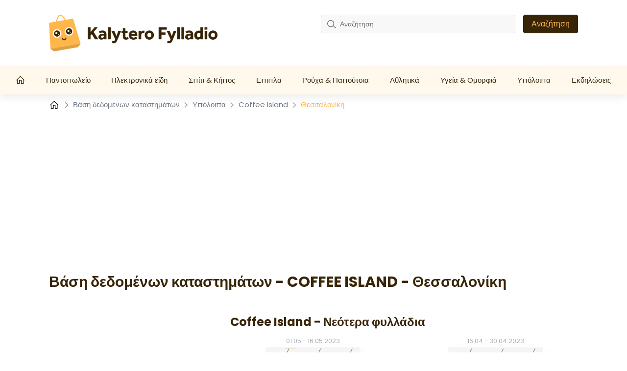

--- FILE ---
content_type: text/html; charset=UTF-8
request_url: https://kalyterofylladio.com/katastimata/coffee-island/thessaloniki
body_size: 18162
content:
<!DOCTYPE html>

<html lang="el-GR">


<head>
    <meta charset="UTF-8" />
    <meta http-equiv="X-UA-Compatible" content="IE=edge" />
    <!-- Required meta tags for responsive -->
    <meta name="viewport" content="width=device-width, initial-scale=1, shrink-to-fit=no" />
    
    <!-- The above 3 meta tags *must* come first in the head; any other head content must come *after* these tags -->
    <!-- Favicon and touch icons -->
    <link rel="shortcut icon" href="/build/template-6/images/favicon.6f4cb1bb.png" />
    <meta name="misapplication-TileColor" content="#ffffff" />
    <meta name="theme-color" content="#ffffff" />
    <!-- gmail verification -->
    <meta name="google-site-verification" content="" />

    
    
    <!-- Open Graph data -->
    <meta property="og:title" content="Kαταστήματα COFFEE ISLAND Θεσσαλονίκη - ℹ️ ωράριο λειτουργίας - kalyterofylladio.com " />
    <meta property="og:type" content="website" />

        <meta name="description" content="Καταστήματα Coffee Island στην Θεσσαλονίκη. Διευθύνσεις, ωράρια λειτουργίας, τρέχοντα προωθητικά φυλλάδια." />


    <!-- Website title -->
    <title>Kαταστήματα COFFEE ISLAND Θεσσαλονίκη - ℹ️ ωράριο λειτουργίας - kalyterofylladio.com </title>
        <link rel="canonical" href="https://kalyterofylladio.com/katastimata/coffee-island/thessaloniki">

    

    <link rel="shortcut icon" href="/build/template-6/images/favicon.6f4cb1bb.png" />

    <!-- HTML5 shim and Respond.js for IE8 support of HTML5 elements and media queries -->
    <!-- WARNING: Respond.js doesn't work if you view the page via file:// -->
    <!--[if lt IE 9]>
    <script src="https://cdnjs.cloudflare.com/ajax/libs/html5shiv/3.7.3/html5shiv.min.js"></script>
    <script src="https://cdnjs.cloudflare.com/ajax/libs/respond.js/1.4.2/respond.min.js"></script>
    <![endif]-->

    <link rel="stylesheet" href="/build/template-6/app.8d99149f.css">

    <script type="text/javascript">
    var encore = {
        locale: 'el-GR',
        search: {},
        cs: {},
        gdpr: {},
        oneSignal: {},
        pushPushGo: {},
        mailchimp: {},
        s3Path: "https://static.kalyterofylladio.com/",
        privacyPolicyPdfFilename: "privacy-policy.pdf",
        limitedByGDPR: "1" ? false : true,
        analytics: {},
        shop: {},
        device: 'mobile',
    };

    encore.search.pubId = 'partner-pub-5425935854077758';
    encore.search.styleId = '8465774736';

    encore.cs.debug = false;
    encore.cs.csacc = "US";
    encore.cs.serverTimeZone = "2";
    encore.cs.serverCountryCode = "GR";
    encore.cs.newsletterCountrySpecificEnabled = "1";
    encore.cs.pushNotificationCountrySpecificEnabled = "1";
    encore.cs.addHomeScreenCountrySpecificEnabled = "1";

    encore.gdpr.isCookiePolicyActive = false;
    encore.gdpr.cookieConsentNotSet = false;
    encore.gdpr.newGdprPercentage = 10;
    encore.gdpr.isEnableCountrySpecificGDPR = "";

    encore.oneSignal.enabled = parseInt('') === 1 ? true : false;
    encore.oneSignal.appId = 'fae2fc6c-3e84-4e50-9a7a-0dd500aee0fd';

    encore.pushPushGo.enabled = parseInt('1') === 1 ? true : false;
    encore.pushPushGo.appId = '62399cf681c29f303899b052';

    encore.mailchimp.appId = '4ba86017004c7832c7c484763';
    encore.mailchimp.delay = '90';
    encore.mailchimp.formUrl = 'https://kalyterofylladio.us6.list-manage.com/subscribe/post?u=454d6b63a5c08b5c24c77a668&amp;amp;id=006f0e1a84&amp;amp;v_id=3519&amp;amp;f_id=00ec54e3f0';
    encore.mailchimp.gdprID = '72221';

    encore.analytics.ads_tracking_enabled = parseInt('1');
    encore.analytics.ads_tracking_click_conversion = 'AW-581184125/t07JCODSm8kYEP3UkJUC';

    encore.shop.shopName = 'Coffee\u0020Island'
    encore.shop.shopSlug = '';
</script>

	    
    <script src="/build/template-6/runtime.96974f4a.js"></script><script src="/build/template-6/824.5b28facf.js"></script><script src="/build/template-6/app.3a0a3fd4.js"></script>

            <script async src="https://www.googletagmanager.com/gtag/js?id=UA-190348039-1"></script>
        <script>
            window.dataLayer = window.dataLayer || [];
            function gtag(){dataLayer.push(arguments);}
            $(document).ready(function(){
                window['ga-disable-UA-190348039-1'] = !encore.gdpr.analyticalEnabled;
                gtag("js", new Date());
                gtag("config", "UA-190348039-1");
            });
        </script>
            <script async src="https://www.googletagmanager.com/gtag/js?id=AW-581184125"></script>
        <script>
            window.dataLayer = window.dataLayer || [];
            function gtag(){dataLayer.push(arguments);}
            $(document).ready(function(){
                window['ga-disable-AW-581184125'] = !encore.gdpr.analyticalEnabled;
                gtag("js", new Date());
                gtag("config", "AW-581184125");
            });
        </script>
            <script async src="https://www.googletagmanager.com/gtag/js?id=G-S32VCJWQR6"></script>
        <script>
            window.dataLayer = window.dataLayer || [];
            function gtag(){dataLayer.push(arguments);}
            $(document).ready(function(){
                window['ga-disable-G-S32VCJWQR6'] = !encore.gdpr.analyticalEnabled;
                gtag("js", new Date());
                gtag("config", "G-S32VCJWQR6");
            });
        </script>
            <script async src="https://www.googletagmanager.com/gtag/js?id=G-MKF0721ZW0"></script>
        <script>
            window.dataLayer = window.dataLayer || [];
            function gtag(){dataLayer.push(arguments);}
            $(document).ready(function(){
                window['ga-disable-G-MKF0721ZW0'] = !encore.gdpr.analyticalEnabled;
                gtag("js", new Date());
                gtag("config", "G-MKF0721ZW0");
            });
        </script>
                            <script async src="https://pagead2.googlesyndication.com/pagead/js/adsbygoogle.js?client=ca-pub-5425935854077758"
     crossorigin="anonymous"></script>
     
<script async src="https://fundingchoicesmessages.google.com/i/pub-5425935854077758?ers=1" nonce="5eCQ850-iYTH-K6rvB21sw"></script><script nonce="5eCQ850-iYTH-K6rvB21sw">(function() {function signalGooglefcPresent() {if (!window.frames['googlefcPresent']) {if (document.body) {const iframe = document.createElement('iframe'); iframe.style = 'width: 0; height: 0; border: none; z-index: -1000; left: -1000px; top: -1000px;'; iframe.style.display = 'none'; iframe.name = 'googlefcPresent'; document.body.appendChild(iframe);} else {setTimeout(signalGooglefcPresent, 0);}}}signalGooglefcPresent();})();</script>
                
    
    
</head>

<body>

    
<!-- Main Coding Start Here -->




<header class="header">
    <div class="top">
        <div class="container">
            <div class="row">
                <div class="logo-box template-6">
                    <a href="/">
                        <img src="https://static.kalyterofylladio.com/images/logo.png" alt="logo" class="img-fluid" />
                    </a>
                </div>

                <div class="border-shadow"></div>

                <div class="header-search-row template-6">
                    <button class="navbar-toggler collapsed" type="button" data-bs-toggle="collapse" data-bs-target="#nav-toggle" aria-controls="nav-toggle"
                            aria-expanded="false" aria-label="Toggle navigation">
                        <i class="fas fa-bars"></i>
                    </button>

                    <form id="search-form" class="header-search d-none d-xl-flex align-items-center justify-content-xl-end"
                          method="GET" action="/evresi">
                        <div class="" id="searchBox">
                            <input name="query" type="text" class="form-control search-control me-3"
                                   placeholder="Αναζήτηση"/>
                            <button type="submit" class="btn btn-dark px-3">Αναζήτηση</button>
                        </div>
                        <i class="fas fa-search navbar-toggler" data-bs-toggle="collapse" data-bs-target="#searchBox" aria-controls="#searchBox"></i>
                    </form>
                    <div class="d-none d-xl-flex">
                        <div id="invalid-query" class="invalid-feedback">
                            Το ερώτημα θα πρέπει να είναι μεταξύ 2 (τριών)και 50(πενήντα) χαρακτήρων.                        </div>
                    </div>
                </div>
            </div>
        </div>
    </div>
    <div class="red-shadow"></div>
    <nav class="navbar navbar-expand-xl py-xl-0 border-0">
        <div class="navbar-menu">
            <div class="navbar-container wide">
                <div class="collapse  navbar-collapse" id="nav-toggle">
                    <ul class="navbar-nav align-items-xl-stretch justify-content-xl-between w-100 pb-2 pb-lg-0">
                        <li class="nav-item">
                            <a class="nav-link" href="/">
                                                                    <svg style="margin-top: -4px;" width="18" height="18" viewBox="0 0 18 16" fill="none" xmlns="http://www.w3.org/2000/svg">
    <path d="M8.63985 0L8.18704 0.432654L0 8.6197L0.906243 9.52594L1.71235 8.71794V16H7.3803V9.70228H9.89939V16H15.5673V8.71794L16.3741 9.52531L17.2797 8.6197L9.09266 0.432654L8.63985 0ZM8.63985 1.79107L14.3078 7.45903V14.7405H11.1589V8.44273H6.12076V14.7405H2.9719V7.4584L8.63985 1.79107Z" fill="white" />
</svg>
                                                            </a>
                        </li>

                        
                        
                                                    <li class="nav-item dropdown has-megamenu">
                                <a class="nav-link d-none d-lg-block" href="/pantopwleio">
                                    Παντοπωλείο
                                </a>
                                <a class="nav-link nav-link-mobile d-md-block d-lg-none" href="/pantopwleio"  data-bs-toggle="dropdown">
                                    Παντοπωλείο
                                </a>
                                <div class="dropdown-menu megamenu" >
                                    <div class="row g-3">
                                                                                <a href="/bazaar" class="col-lg-3 dropdown-position">
                                             Bazaar
                                        </a>
                                                                            <a href="/discount-markt" class="col-lg-3 dropdown-position">
                                             Discount Markt
                                        </a>
                                                                            <a href="/lidl" class="col-lg-3 dropdown-position">
                                             Lidl
                                        </a>
                                                                            <a href="/market-in" class="col-lg-3 dropdown-position">
                                             Market In
                                        </a>
                                                                            <a href="/my-market" class="col-lg-3 dropdown-position">
                                             My Market
                                        </a>
                                                                            <a href="/the-mart" class="col-lg-3 dropdown-position">
                                             The Mart
                                        </a>
                                                                            <a href="/ab-basilopoylos" class="col-lg-3 dropdown-position">
                                             ΑΒ Βασιλόπουλος
                                        </a>
                                                                            <a href="/elomas" class="col-lg-3 dropdown-position">
                                             ΕΛΟΜΑΣ
                                        </a>
                                                                            <a href="/krhtikos" class="col-lg-3 dropdown-position">
                                             κρητικος
                                        </a>
                                                                            <a href="/masoyths" class="col-lg-3 dropdown-position">
                                             Μασούτης
                                        </a>
                                                                            <a href="/sklabeniths" class="col-lg-3 dropdown-position">
                                             Σκλαβενίτης
                                        </a>
                                                                            <a href="/soyper-market-gala3ias" class="col-lg-3 dropdown-position">
                                             Σούπερ Μάρκετ Γαλαξίας
                                        </a>
                                                                        </div>
                                </div>
                            </li>
                                                    <li class="nav-item dropdown has-megamenu">
                                <a class="nav-link d-none d-lg-block" href="/hlektronika-eidh">
                                    Ηλεκτρονικά είδη
                                </a>
                                <a class="nav-link nav-link-mobile d-md-block d-lg-none" href="/hlektronika-eidh"  data-bs-toggle="dropdown">
                                    Ηλεκτρονικά είδη
                                </a>
                                <div class="dropdown-menu megamenu" >
                                    <div class="row g-3">
                                                                                <a href="/electronet" class="col-lg-3 dropdown-position">
                                             Electronet
                                        </a>
                                                                            <a href="/media-markt" class="col-lg-3 dropdown-position">
                                             Media Markt
                                        </a>
                                                                            <a href="/germanos" class="col-lg-3 dropdown-position">
                                             ΓΕΡΜΑΝΟΣ
                                        </a>
                                                                            <a href="/kwtsobolos" class="col-lg-3 dropdown-position">
                                             ΚΩΤΣΟΒΟΛΟΣ
                                        </a>
                                                                            <a href="/plaisio" class="col-lg-3 dropdown-position">
                                             Πλαίσιο
                                        </a>
                                                                        </div>
                                </div>
                            </li>
                                                    <li class="nav-item dropdown has-megamenu">
                                <a class="nav-link d-none d-lg-block" href="/spiti-kai-khpos">
                                    Σπίτι &amp; Κήπος
                                </a>
                                <a class="nav-link nav-link-mobile d-md-block d-lg-none" href="/spiti-kai-khpos"  data-bs-toggle="dropdown">
                                    Σπίτι &amp; Κήπος
                                </a>
                                <div class="dropdown-menu megamenu" >
                                    <div class="row g-3">
                                                                                <a href="/idea-stores" class="col-lg-3 dropdown-position">
                                             Idea Stores
                                        </a>
                                                                            <a href="/jumbo" class="col-lg-3 dropdown-position">
                                             Jumbo
                                        </a>
                                                                            <a href="/leroy-merlin" class="col-lg-3 dropdown-position">
                                             Leroy Merlin
                                        </a>
                                                                            <a href="/polihome" class="col-lg-3 dropdown-position">
                                             PoliHome
                                        </a>
                                                                            <a href="/praktiker" class="col-lg-3 dropdown-position">
                                             Praktiker
                                        </a>
                                                                            <a href="/vicko" class="col-lg-3 dropdown-position">
                                             Vicko
                                        </a>
                                                                        </div>
                                </div>
                            </li>
                                                    <li class="nav-item dropdown has-megamenu">
                                <a class="nav-link d-none d-lg-block" href="/epipla">
                                    Επιπλα
                                </a>
                                <a class="nav-link nav-link-mobile d-md-block d-lg-none" href="/epipla"  data-bs-toggle="dropdown">
                                    Επιπλα
                                </a>
                                <div class="dropdown-menu megamenu" >
                                    <div class="row g-3">
                                                                                <a href="/ikea" class="col-lg-3 dropdown-position">
                                             Ikea
                                        </a>
                                                                            <a href="/jysk" class="col-lg-3 dropdown-position">
                                             Jysk
                                        </a>
                                                                        </div>
                                </div>
                            </li>
                                                    <li class="nav-item dropdown has-megamenu">
                                <a class="nav-link d-none d-lg-block" href="/royxa-papoytsia">
                                    Ρούχα &amp; Παπούτσια
                                </a>
                                <a class="nav-link nav-link-mobile d-md-block d-lg-none" href="/royxa-papoytsia"  data-bs-toggle="dropdown">
                                    Ρούχα &amp; Παπούτσια
                                </a>
                                <div class="dropdown-menu megamenu" >
                                    <div class="row g-3">
                                                                                <a href="/admiral" class="col-lg-3 dropdown-position">
                                             Admiral
                                        </a>
                                                                            <a href="/alouette" class="col-lg-3 dropdown-position">
                                             Alouette
                                        </a>
                                                                            <a href="/bershka" class="col-lg-3 dropdown-position">
                                             Bershka
                                        </a>
                                                                            <a href="/bsb" class="col-lg-3 dropdown-position">
                                             BSB
                                        </a>
                                                                            <a href="/doca" class="col-lg-3 dropdown-position">
                                             DOCA
                                        </a>
                                                                            <a href="/hm" class="col-lg-3 dropdown-position">
                                             H&amp;M
                                        </a>
                                                                            <a href="/lapin-house" class="col-lg-3 dropdown-position">
                                             Lapin House
                                        </a>
                                                                            <a href="/tommy-hilfiger" class="col-lg-3 dropdown-position">
                                             Tommy Hilfiger
                                        </a>
                                                                            <a href="/zara" class="col-lg-3 dropdown-position">
                                             Zara
                                        </a>
                                                                        </div>
                                </div>
                            </li>
                                                    <li class="nav-item dropdown has-megamenu">
                                <a class="nav-link d-none d-lg-block" href="/a8lhtika">
                                    Αθλητικά
                                </a>
                                <a class="nav-link nav-link-mobile d-md-block d-lg-none" href="/a8lhtika"  data-bs-toggle="dropdown">
                                    Αθλητικά
                                </a>
                                <div class="dropdown-menu megamenu" >
                                    <div class="row g-3">
                                                                                <a href="/intersport" class="col-lg-3 dropdown-position">
                                             Intersport
                                        </a>
                                                                        </div>
                                </div>
                            </li>
                                                    <li class="nav-item dropdown has-megamenu">
                                <a class="nav-link d-none d-lg-block" href="/ygeia-omorfia">
                                    Υγεία &amp; Oμορφιά
                                </a>
                                <a class="nav-link nav-link-mobile d-md-block d-lg-none" href="/ygeia-omorfia"  data-bs-toggle="dropdown">
                                    Υγεία &amp; Oμορφιά
                                </a>
                                <div class="dropdown-menu megamenu" >
                                    <div class="row g-3">
                                                                                <a href="/avon" class="col-lg-3 dropdown-position">
                                             Avon
                                        </a>
                                                                            <a href="/hondos-center" class="col-lg-3 dropdown-position">
                                             Hondos Center
                                        </a>
                                                                            <a href="/lookfantastic" class="col-lg-3 dropdown-position">
                                             LOOKFANTASTIC
                                        </a>
                                                                            <a href="/lr-health-beauty" class="col-lg-3 dropdown-position">
                                             LR Health &amp; Beauty
                                        </a>
                                                                            <a href="/oriflame" class="col-lg-3 dropdown-position">
                                             Oriflame
                                        </a>
                                                                            <a href="/parfimo" class="col-lg-3 dropdown-position">
                                             Parfimo
                                        </a>
                                                                        </div>
                                </div>
                            </li>
                                                    <li class="nav-item dropdown has-megamenu">
                                <a class="nav-link d-none d-lg-block" href="/ypoloipa">
                                    Υπόλοιπα
                                </a>
                                <a class="nav-link nav-link-mobile d-md-block d-lg-none" href="/ypoloipa"  data-bs-toggle="dropdown">
                                    Υπόλοιπα
                                </a>
                                <div class="dropdown-menu megamenu" >
                                    <div class="row g-3">
                                                                                <a href="/coffee-island" class="col-lg-3 dropdown-position">
                                             Coffee Island
                                        </a>
                                                                            <a href="/manessis" class="col-lg-3 dropdown-position">
                                             Manessis
                                        </a>
                                                                            <a href="/mothercare" class="col-lg-3 dropdown-position">
                                             Mothercare
                                        </a>
                                                                            <a href="/orchestra" class="col-lg-3 dropdown-position">
                                             Orchestra
                                        </a>
                                                                            <a href="/public" class="col-lg-3 dropdown-position">
                                             Public
                                        </a>
                                                                            <a href="/tupperware" class="col-lg-3 dropdown-position">
                                             Tupperware
                                        </a>
                                                                        </div>
                                </div>
                            </li>
                        
                                                    <li class="nav-item">
                                <a
                                    class="nav-link"
                                    href="/ekdiloseis"
                                >Εκδηλώσεις</a>
                            </li>
                                            </ul>

                    <div class="search-form d-xl-none w-100 pe-2">
                        <form id="search-form-collapse" method="GET" action="/evresi">
                            <div class="inner-addon right-addon">
                                <button class="border-0" type="submit">
                                    <i class="fas fa-search"></i>
                                </button>
                                <input name="query" type="text" class="form-control search-control" placeholder="Αναζήτηση"/>
                            </div>
                        </form>
                    </div>
                </div>
                <div class="search-form d-xl-none w-100 pe-2">
                    <form id="search-form-collapse" method="GET" action="/evresi">
                        <div class="inner-addon right-addon">
                            <button class="border-0" type="submit">
                                <i class="fas fa-search"></i>
                            </button>
                            <input name="query" type="text" class="form-control search-control" placeholder="Αναζήτηση"/>
                        </div>
                    </form>
                    <div id="invalid-query-collapse" class="invalid-feedback">
                        Το ερώτημα θα πρέπει να είναι μεταξύ 2 (τριών)και 50(πενήντα) χαρακτήρων.                    </div>
                </div>
            </div>
        </div>
    </nav>
</header>
    <div class="shop-base shop-base-shop-in-city">
        <section>
            <div class="breadcrumbArea">
    <div class="container">
        <div class="row">
            <div class="col-md-12">
                <nav aria-label="breadcrumb" class="breadcrumb">
                    <ul>
                        <li class="breadcrumb-item">
                            <a href="/">
                                <svg style="margin-top: -4px;" width="20" height="20" viewBox="-2 0 20 14" fill="none" xmlns="http://www.w3.org/2000/svg">
    <path d="M8.63985 0L8.18704 0.432654L0 8.6197L0.906243 9.52594L1.71235 8.71794V16H7.3803V9.70228H9.89939V16H15.5673V8.71794L16.3741 9.52531L17.2797 8.6197L9.09266 0.432654L8.63985 0ZM8.63985 1.79107L14.3078 7.45903V14.7405H11.1589V8.44273H6.12076V14.7405H2.9719V7.4584L8.63985 1.79107Z" fill="black" />
</svg>
                            </a>
                        </li>
                                                    <li class="breadcrumb-item">
                                <svg class="right" width="8" height="13" viewBox="0 0 8 13" fill="none" xmlns="http://www.w3.org/2000/svg">
<path opacity="0.5" d="M1 1L6.19583 5.76285C6.6282 6.15918 6.6282 6.84082 6.19583 7.23715L1 12" stroke="black" stroke-width="1.5" stroke-linecap="round" stroke-linejoin="round"/>
</svg>

                                                                    <a href="/katastimata">
                                        Βάση δεδομένων καταστημάτων
                                    </a>
                                                            </li>
                                                    <li class="breadcrumb-item">
                                <svg class="right" width="8" height="13" viewBox="0 0 8 13" fill="none" xmlns="http://www.w3.org/2000/svg">
<path opacity="0.5" d="M1 1L6.19583 5.76285C6.6282 6.15918 6.6282 6.84082 6.19583 7.23715L1 12" stroke="black" stroke-width="1.5" stroke-linecap="round" stroke-linejoin="round"/>
</svg>

                                                                    <a href="/katastimata/ypoloipa">
                                        Υπόλοιπα
                                    </a>
                                                            </li>
                                                    <li class="breadcrumb-item">
                                <svg class="right" width="8" height="13" viewBox="0 0 8 13" fill="none" xmlns="http://www.w3.org/2000/svg">
<path opacity="0.5" d="M1 1L6.19583 5.76285C6.6282 6.15918 6.6282 6.84082 6.19583 7.23715L1 12" stroke="black" stroke-width="1.5" stroke-linecap="round" stroke-linejoin="round"/>
</svg>

                                                                    <a href="/katastimata/coffee-island">
                                        Coffee Island
                                    </a>
                                                            </li>
                                                    <li class="breadcrumb-item">
                                <svg class="right" width="8" height="13" viewBox="0 0 8 13" fill="none" xmlns="http://www.w3.org/2000/svg">
<path opacity="0.5" d="M1 1L6.19583 5.76285C6.6282 6.15918 6.6282 6.84082 6.19583 7.23715L1 12" stroke="black" stroke-width="1.5" stroke-linecap="round" stroke-linejoin="round"/>
</svg>

                                                                    Θεσσαλονίκη
                                                            </li>
                                            </ul>
                </nav>
            </div>
        </div>
    </div>
</div>
        </section>
        <div id="adStoresPageLeft" style="position: absolute;">
            
    
            </div>
        <div id="adStoresPageRight" style="position: absolute;">
            
    
            </div>
        <div class="shop-base-container">
            <section>
                <div class="container">
                    
    
                        
    
                        <h1 class="shop-base-header">Βάση δεδομένων καταστημάτων - COFFEE ISLAND - Θεσσαλονίκη</h1>

                    <div class="row">
                        <div class="col-sm-4 col-12 shop-base-brand-logo-wrapper">
                            <a href="/coffee-island">
                                <img
                                        class="shop-base-brand-logo"
                                        src="https://static.kalyterofylladio.com/images/shops/coffee-island-thumbnail-small.png"
                                        alt="Coffee Island"
                                >
                            </a>
                        </div>
                        <div class="col-sm-8 col-12">
                            <h2 class="shop-base-subheader">Coffee Island - Νεότερα φυλλάδια</h2>
                            <div class="row">
                                                                    <div class="col-6 promotion-element">
                                        <a class="promotion-link"
   href="/coffee-island/coffee-island-fylladia-13ade34cfa-0" >
    <div class="promotion-box shopItem border-0 promotion-is-active not-active">
        
        
                    <div class="promotion-date">
                                <span class="promotion-start-date">01.05</span>
                <span class="promotion-date-separator">-</span>
                <span class="promotion-end-date">16.05.2023</span>
            </div>
        
                    <div class="picture">
                <img class="img promotion-thumbnail"
                     alt="φυλλάδια Coffee Island 01.05.2023 - 16.05.2023"
                     src="https://static.kalyterofylladio.com/images/promotions/coffee-island/coffee-island-13ade34cfa/thumbnail-small-8f2211e6e3dc.jpg">
            </div>
            </div>
</a>
                                    </div>
                                                                    <div class="col-6 promotion-element">
                                        <a class="promotion-link"
   href="/coffee-island/coffee-island-fylladia-d2baef4b04-0" >
    <div class="promotion-box shopItem border-0 promotion-is-active not-active">
        
        
                    <div class="promotion-date">
                                <span class="promotion-start-date">16.04</span>
                <span class="promotion-date-separator">-</span>
                <span class="promotion-end-date">30.04.2023</span>
            </div>
        
                    <div class="picture">
                <img class="img promotion-thumbnail"
                     alt="φυλλάδια Coffee Island 16.04.2023 - 30.04.2023"
                     src="https://static.kalyterofylladio.com/images/promotions/coffee-island/coffee-island-d2baef4b04/thumbnail-small-d32f40d1697a.jpg">
            </div>
            </div>
</a>
                                    </div>
                                                            </div>
                            
    
                                <div class="row">
                                <div class="col-12 gx-2">
                                    <a
                                            class="btn viewFlyerBtn btn-big d-block"
                                            href="/coffee-island"
                                    >
                                        Πατήστε εδώ για να δείτε όλα τα φυλλάδια                                    </a>
                                </div>
                            </div>
                        </div>
                    </div>
                </div>
            </section>

            <section>
                <div class="container">
                    <h2 class="shop-base-subheader">Kαταστήματα COFFEE ISLAND - Θεσσαλονίκη</h2>
                    <table class="table table-bordered shop-location-table">
    <thead>
        <tr>
            <th>Διεύθυνση</th>
            <th>Ωράριο λειτουργίας</th>
        </tr>
    </thead>
    <tbody>
                    <tr>
                <td>Μεταμορφώσεως , 55131 Θεσσαλονίκη, Ελλάς</td>
                <td>
                                    </td>
            </tr>
                    <tr>
                <td>Γεωργίου Παπανδρέου , 54645 Θεσσαλονίκη, Ελλάς</td>
                <td>
                                    </td>
            </tr>
                    <tr>
                <td>Αγγελάκη , 54621 Θεσσαλονίκη, Ελλάς</td>
                <td>
                                    </td>
            </tr>
                    <tr>
                <td>Κωνσταντινουπόλεως , 54641 Θεσσαλονίκη, Ελλάς</td>
                <td>
                                    </td>
            </tr>
                    <tr>
                <td>Ερμού , 546 24 Θεσσαλονίκη, Ελλάς</td>
                <td>
                                    </td>
            </tr>
                    <tr>
                <td>25ης Μαρτίου 135, 54249 Θεσσαλονίκη, Ελλάς</td>
                <td>
                                    </td>
            </tr>
                    <tr>
                <td>Δελφών , 54641 Θεσσαλονίκη, Ελλάς</td>
                <td>
                                    </td>
            </tr>
                    <tr>
                <td>Νικολάου Πλαστήρα 16, 54250 Θεσσαλονίκη, Ελλάς</td>
                <td>
                                    </td>
            </tr>
                    <tr>
                <td>Ίωνος Δραγούμη , 54630 Θεσσαλονίκη, Ελλάς</td>
                <td>
                                    </td>
            </tr>
            </tbody>
</table>

                                            <h2 class="shop-base-subheader">Καταστήματα ανά πόλη</h2>
                        <div class="city-list">
            <a
    href="/katastimata/coffee-island/athens"
    class="city-tile"
>
    Αθήνα
</a>
            <a
    href="/katastimata/coffee-island/thessaloniki"
    class="city-tile"
>
    Θεσσαλονίκη
</a>
            <a
    href="/katastimata/coffee-island/kallithea"
    class="city-tile"
>
    Καλλιθέα
</a>
            <a
    href="/katastimata/coffee-island/marousi"
    class="city-tile"
>
    Μαρούσι
</a>
            <a
    href="/katastimata/coffee-island/peristeri"
    class="city-tile"
>
    Περιστέρι
</a>
            <a
    href="/katastimata/coffee-island/ilion"
    class="city-tile"
>
    Ίλιον
</a>
            <a
    href="/katastimata/coffee-island/rodos"
    class="city-tile"
>
    Ρόδος
</a>
            <a
    href="/katastimata/coffee-island/nea-ionia"
    class="city-tile"
>
    Νέα Ιωνία
</a>
            <a
    href="/katastimata/coffee-island/stavroupoli"
    class="city-tile"
>
    Σταυρούπολη
</a>
            <a
    href="/katastimata/coffee-island/mytilene"
    class="city-tile"
>
    Μυτιλήνη
</a>
            <a
    href="/katastimata/coffee-island/aigio"
    class="city-tile"
>
    Αίγιο
</a>
            <a
    href="/katastimata/coffee-island/thermi"
    class="city-tile"
>
    Θέρμη
</a>
            <a
    href="/katastimata/coffee-island/komotini"
    class="city-tile"
>
    Κομοτηνή
</a>
            <a
    href="/katastimata/coffee-island/chaidari"
    class="city-tile"
>
    Χαϊδάρι
</a>
            <a
    href="/katastimata/coffee-island/agia-paraskevi"
    class="city-tile"
>
    Αγία Παρασκευή
</a>
            <a
    href="/katastimata/coffee-island/irakleio"
    class="city-tile"
>
    Ηράκλειο
</a>
            <a
    href="/katastimata/coffee-island/kaisariani"
    class="city-tile"
>
    Καισαριανή
</a>
            <a
    href="/katastimata/coffee-island/agios-ioannis-rentis"
    class="city-tile"
>
    Άγιος Ιωάννης Ρέντης
</a>
            <a
    href="/katastimata/coffee-island/kos"
    class="city-tile"
>
    Κως
</a>
            <a
    href="/katastimata/coffee-island/larisa"
    class="city-tile"
>
    Λάρισα
</a>
    </div>
                    
                    <h2 class="shop-base-subheader">Popular brands</h2>
                    <div class="shop-list">
            <a
    href="/katastimata/mothercare/thessaloniki"
    class="shop-tile"
>
    <img
        class="img-fluid shop-tile-image"
        src="https://static.kalyterofylladio.com/images/shops/mothercare-thumbnail-small.png"
        alt="Mothercare"
    >
    <h5 class="shop-tile-title">Mothercare</h5>
</a>
            <a
    href="/katastimata/bershka/thessaloniki"
    class="shop-tile"
>
    <img
        class="img-fluid shop-tile-image"
        src="https://static.kalyterofylladio.com/images/shops/bershka-thumbnail-small.png"
        alt="Bershka"
    >
    <h5 class="shop-tile-title">Bershka</h5>
</a>
            <a
    href="/katastimata/tommy-hilfiger/thessaloniki"
    class="shop-tile"
>
    <img
        class="img-fluid shop-tile-image"
        src="https://static.kalyterofylladio.com/images/shops/tommy-hilfiger-thumbnail-small.png"
        alt="Tommy Hilfiger"
    >
    <h5 class="shop-tile-title">Tommy Hilfiger</h5>
</a>
            <a
    href="/katastimata/bazaar/thessaloniki"
    class="shop-tile"
>
    <img
        class="img-fluid shop-tile-image"
        src="https://static.kalyterofylladio.com/images/shops/bazaar-thumbnail-small.png"
        alt="Bazaar"
    >
    <h5 class="shop-tile-title">Bazaar</h5>
</a>
            <a
    href="/katastimata/discount-markt/thessaloniki"
    class="shop-tile"
>
    <img
        class="img-fluid shop-tile-image"
        src="https://static.kalyterofylladio.com/images/shops/discount-markt-thumbnail-small.png"
        alt="Discount Markt"
    >
    <h5 class="shop-tile-title">Discount Markt</h5>
</a>
            <a
    href="/katastimata/ab-basilopoylos/thessaloniki"
    class="shop-tile"
>
    <img
        class="img-fluid shop-tile-image"
        src="https://static.kalyterofylladio.com/images/shops/ab-basilopoylos-thumbnail-small.png"
        alt="ΑΒ Βασιλόπουλος"
    >
    <h5 class="shop-tile-title">ΑΒ Βασιλόπουλος</h5>
</a>
            <a
    href="/katastimata/vicko/thessaloniki"
    class="shop-tile"
>
    <img
        class="img-fluid shop-tile-image"
        src="https://static.kalyterofylladio.com/images/shops/vicko-thumbnail-small.png"
        alt="Vicko"
    >
    <h5 class="shop-tile-title">Vicko</h5>
</a>
            <a
    href="/katastimata/lidl/thessaloniki"
    class="shop-tile"
>
    <img
        class="img-fluid shop-tile-image"
        src="https://static.kalyterofylladio.com/images/shops/lidl-thumbnail-small.png"
        alt="Lidl"
    >
    <h5 class="shop-tile-title">Lidl</h5>
</a>
            <a
    href="/katastimata/market-in/thessaloniki"
    class="shop-tile"
>
    <img
        class="img-fluid shop-tile-image"
        src="https://static.kalyterofylladio.com/images/shops/market-in-thumbnail-small.png"
        alt="Market In"
    >
    <h5 class="shop-tile-title">Market In</h5>
</a>
            <a
    href="/katastimata/my-market/thessaloniki"
    class="shop-tile"
>
    <img
        class="img-fluid shop-tile-image"
        src="https://static.kalyterofylladio.com/images/shops/my-market-thumbnail-small.png"
        alt="My Market"
    >
    <h5 class="shop-tile-title">My Market</h5>
</a>
            <a
    href="/katastimata/the-mart/thessaloniki"
    class="shop-tile"
>
    <img
        class="img-fluid shop-tile-image"
        src="https://static.kalyterofylladio.com/images/shops/the-mart-thumbnail-small.png"
        alt="The Mart"
    >
    <h5 class="shop-tile-title">The Mart</h5>
</a>
            <a
    href="/katastimata/tupperware/thessaloniki"
    class="shop-tile"
>
    <img
        class="img-fluid shop-tile-image"
        src="https://static.kalyterofylladio.com/images/shops/tupperware-thumbnail-small.png"
        alt="Tupperware"
    >
    <h5 class="shop-tile-title">Tupperware</h5>
</a>
            <a
    href="/katastimata/avon/thessaloniki"
    class="shop-tile"
>
    <img
        class="img-fluid shop-tile-image"
        src="https://static.kalyterofylladio.com/images/shops/avon-thumbnail-small.png"
        alt="Avon"
    >
    <h5 class="shop-tile-title">Avon</h5>
</a>
            <a
    href="/katastimata/public/thessaloniki"
    class="shop-tile"
>
    <img
        class="img-fluid shop-tile-image"
        src="https://static.kalyterofylladio.com/images/shops/public-thumbnail-small.png"
        alt="Public"
    >
    <h5 class="shop-tile-title">Public</h5>
</a>
            <a
    href="/katastimata/krhtikos/thessaloniki"
    class="shop-tile"
>
    <img
        class="img-fluid shop-tile-image"
        src="https://static.kalyterofylladio.com/images/shops/krhtikos-thumbnail-small.png"
        alt="κρητικος"
    >
    <h5 class="shop-tile-title">κρητικος</h5>
</a>
            <a
    href="/katastimata/hondos-center/thessaloniki"
    class="shop-tile"
>
    <img
        class="img-fluid shop-tile-image"
        src="https://static.kalyterofylladio.com/images/shops/hondos-center-thumbnail-small.png"
        alt="Hondos Center"
    >
    <h5 class="shop-tile-title">Hondos Center</h5>
</a>
            <a
    href="/katastimata/kwtsobolos/thessaloniki"
    class="shop-tile"
>
    <img
        class="img-fluid shop-tile-image"
        src="https://static.kalyterofylladio.com/images/shops/kwtsobolos-thumbnail-small.png"
        alt="ΚΩΤΣΟΒΟΛΟΣ"
    >
    <h5 class="shop-tile-title">ΚΩΤΣΟΒΟΛΟΣ</h5>
</a>
            <a
    href="/katastimata/leroy-merlin/thessaloniki"
    class="shop-tile"
>
    <img
        class="img-fluid shop-tile-image"
        src="https://static.kalyterofylladio.com/images/shops/leroy-merlin-thumbnail-small.png"
        alt="Leroy Merlin"
    >
    <h5 class="shop-tile-title">Leroy Merlin</h5>
</a>
            <a
    href="/katastimata/sklabeniths/thessaloniki"
    class="shop-tile"
>
    <img
        class="img-fluid shop-tile-image"
        src="https://static.kalyterofylladio.com/images/shops/sklabeniths-thumbnail-small.png"
        alt="Σκλαβενίτης"
    >
    <h5 class="shop-tile-title">Σκλαβενίτης</h5>
</a>
            <a
    href="/katastimata/jumbo/thessaloniki"
    class="shop-tile"
>
    <img
        class="img-fluid shop-tile-image"
        src="https://static.kalyterofylladio.com/images/shops/jumbo-thumbnail-small.png"
        alt="Jumbo"
    >
    <h5 class="shop-tile-title">Jumbo</h5>
</a>
            <a
    href="/katastimata/jysk/thessaloniki"
    class="shop-tile"
>
    <img
        class="img-fluid shop-tile-image"
        src="https://static.kalyterofylladio.com/images/shops/jysk-thumbnail-small.png"
        alt="Jysk"
    >
    <h5 class="shop-tile-title">Jysk</h5>
</a>
            <a
    href="/katastimata/admiral/thessaloniki"
    class="shop-tile"
>
    <img
        class="img-fluid shop-tile-image"
        src="https://static.kalyterofylladio.com/images/shops/admiral-thumbnail-small.png"
        alt="Admiral"
    >
    <h5 class="shop-tile-title">Admiral</h5>
</a>
            <a
    href="/katastimata/masoyths/thessaloniki"
    class="shop-tile"
>
    <img
        class="img-fluid shop-tile-image"
        src="https://static.kalyterofylladio.com/images/shops/masoyths-thumbnail-small.png"
        alt="Μασούτης"
    >
    <h5 class="shop-tile-title">Μασούτης</h5>
</a>
            <a
    href="/katastimata/plaisio/thessaloniki"
    class="shop-tile"
>
    <img
        class="img-fluid shop-tile-image"
        src="https://static.kalyterofylladio.com/images/shops/plaisio-thumbnail-small.png"
        alt="Πλαίσιο"
    >
    <h5 class="shop-tile-title">Πλαίσιο</h5>
</a>
            <a
    href="/katastimata/soyper-market-gala3ias/thessaloniki"
    class="shop-tile"
>
    <img
        class="img-fluid shop-tile-image"
        src="https://static.kalyterofylladio.com/images/shops/soyper-market-gala3ias-thumbnail-small.png"
        alt="Σούπερ Μάρκετ Γαλαξίας"
    >
    <h5 class="shop-tile-title">Σούπερ Μάρκετ Γαλαξίας</h5>
</a>
            <a
    href="/katastimata/intersport/thessaloniki"
    class="shop-tile"
>
    <img
        class="img-fluid shop-tile-image"
        src="https://static.kalyterofylladio.com/images/shops/intersport-thumbnail-small.png"
        alt="Intersport"
    >
    <h5 class="shop-tile-title">Intersport</h5>
</a>
            <a
    href="/katastimata/media-markt/thessaloniki"
    class="shop-tile"
>
    <img
        class="img-fluid shop-tile-image"
        src="https://static.kalyterofylladio.com/images/shops/media-markt-thumbnail-small.png"
        alt="Media Markt"
    >
    <h5 class="shop-tile-title">Media Markt</h5>
</a>
            <a
    href="/katastimata/hm/thessaloniki"
    class="shop-tile"
>
    <img
        class="img-fluid shop-tile-image"
        src="https://static.kalyterofylladio.com/images/shops/hm-thumbnail-small.png"
        alt="H&amp;M"
    >
    <h5 class="shop-tile-title">H&amp;M</h5>
</a>
            <a
    href="/katastimata/elomas/thessaloniki"
    class="shop-tile"
>
    <img
        class="img-fluid shop-tile-image"
        src="https://static.kalyterofylladio.com/images/shops/elomas-thumbnail-small.png"
        alt="ΕΛΟΜΑΣ"
    >
    <h5 class="shop-tile-title">ΕΛΟΜΑΣ</h5>
</a>
            <a
    href="/katastimata/polihome/thessaloniki"
    class="shop-tile"
>
    <img
        class="img-fluid shop-tile-image"
        src="https://static.kalyterofylladio.com/images/shops/polihome-thumbnail-small.png"
        alt="PoliHome"
    >
    <h5 class="shop-tile-title">PoliHome</h5>
</a>
    </div>
                </div>
            </section>
        </div>

    </div>

    <div class="fixed-bottom ads-fixed">
        <div id="collapseAdsBottomFixedDesktop" class="collapseAds">
            
    
            </div>
        <div id="collapseAdsBottomFixedMobile" class="collapseAds">
            
    
            </div>
    </div>

<footer class="footer mt-auto">
    <div class="container">
        <div class="col-sm-12 copyRight">
            <div class="d-flex d-md-none">
                <div>
                    &copy; kalyterofylladio.com 2026
                </div>
                                    <div role="button" class="ms-auto showNewsletterButton">
                        <i class="fa fa-envelope"></i>
                    </div>
                            </div>

            <div class="d-md-none">
                <hr class="mt-2">
            </div>
        </div>

        <div class="footer-top ps-sm-0 text-sm-start">
            <div class="row">
                                <div class="col-lg-4 col-md-6">
                    <div class="footer-box mb-md-5 mb-sm-0">
                        <div class="footer-title mb-3">Κατηγορίες</div>
                                                <ul class="link-list list-grid2 list-unstyled m-0">
                                                            <li class="mb-2 mb-md-3">
                                    <a href="/pantopwleio" class="d-block">
                                        <svg class="right-arrow" width="16" height="16" viewBox="0 0 16 16" xmlns="http://www.w3.org/2000/svg">
    <path fill-rule="evenodd" clip-rule="evenodd"
          d="M10.146 4.64604C10.1925 4.59948 10.2477 4.56253 10.3084 4.53733C10.3692 4.51212 10.4343 4.49915 10.5 4.49915C10.5658 4.49915 10.6309 4.51212 10.6917 4.53733C10.7524 4.56253 10.8076 4.59948 10.854 4.64604L13.854 7.64604C13.9006 7.69248 13.9375 7.74766 13.9628 7.80841C13.988 7.86915 14.0009 7.93427 14.0009 8.00004C14.0009 8.06581 13.988 8.13093 13.9628 8.19167C13.9375 8.25242 13.9006 8.30759 13.854 8.35404L10.854 11.354C10.7602 11.4479 10.6328 11.5007 10.5 11.5007C10.3673 11.5007 10.2399 11.4479 10.146 11.354C10.0522 11.2602 9.99941 11.1328 9.99941 11C9.99941 10.8673 10.0522 10.7399 10.146 10.646L12.793 8.00004L10.146 5.35404C10.0995 5.30759 10.0625 5.25242 10.0373 5.19167C10.0121 5.13093 9.99915 5.06581 9.99915 5.00004C9.99915 4.93427 10.0121 4.86915 10.0373 4.80841C10.0625 4.74766 10.0995 4.69248 10.146 4.64604Z"/>
    <path fill-rule="evenodd" clip-rule="evenodd"
          d="M2 8C2 7.86739 2.05268 7.74021 2.14645 7.64645C2.24021 7.55268 2.36739 7.5 2.5 7.5H13C13.1326 7.5 13.2598 7.55268 13.3536 7.64645C13.4473 7.74021 13.5 7.86739 13.5 8C13.5 8.13261 13.4473 8.25979 13.3536 8.35355C13.2598 8.44732 13.1326 8.5 13 8.5H2.5C2.36739 8.5 2.24021 8.44732 2.14645 8.35355C2.05268 8.25979 2 8.13261 2 8Z"/>
</svg>

                                        Παντοπωλείο
                                    </a>
                                </li>
                                                            <li class="mb-2 mb-md-3">
                                    <a href="/hlektronika-eidh" class="d-block">
                                        <svg class="right-arrow" width="16" height="16" viewBox="0 0 16 16" xmlns="http://www.w3.org/2000/svg">
    <path fill-rule="evenodd" clip-rule="evenodd"
          d="M10.146 4.64604C10.1925 4.59948 10.2477 4.56253 10.3084 4.53733C10.3692 4.51212 10.4343 4.49915 10.5 4.49915C10.5658 4.49915 10.6309 4.51212 10.6917 4.53733C10.7524 4.56253 10.8076 4.59948 10.854 4.64604L13.854 7.64604C13.9006 7.69248 13.9375 7.74766 13.9628 7.80841C13.988 7.86915 14.0009 7.93427 14.0009 8.00004C14.0009 8.06581 13.988 8.13093 13.9628 8.19167C13.9375 8.25242 13.9006 8.30759 13.854 8.35404L10.854 11.354C10.7602 11.4479 10.6328 11.5007 10.5 11.5007C10.3673 11.5007 10.2399 11.4479 10.146 11.354C10.0522 11.2602 9.99941 11.1328 9.99941 11C9.99941 10.8673 10.0522 10.7399 10.146 10.646L12.793 8.00004L10.146 5.35404C10.0995 5.30759 10.0625 5.25242 10.0373 5.19167C10.0121 5.13093 9.99915 5.06581 9.99915 5.00004C9.99915 4.93427 10.0121 4.86915 10.0373 4.80841C10.0625 4.74766 10.0995 4.69248 10.146 4.64604Z"/>
    <path fill-rule="evenodd" clip-rule="evenodd"
          d="M2 8C2 7.86739 2.05268 7.74021 2.14645 7.64645C2.24021 7.55268 2.36739 7.5 2.5 7.5H13C13.1326 7.5 13.2598 7.55268 13.3536 7.64645C13.4473 7.74021 13.5 7.86739 13.5 8C13.5 8.13261 13.4473 8.25979 13.3536 8.35355C13.2598 8.44732 13.1326 8.5 13 8.5H2.5C2.36739 8.5 2.24021 8.44732 2.14645 8.35355C2.05268 8.25979 2 8.13261 2 8Z"/>
</svg>

                                        Ηλεκτρονικά είδη
                                    </a>
                                </li>
                                                            <li class="mb-2 mb-md-3">
                                    <a href="/spiti-kai-khpos" class="d-block">
                                        <svg class="right-arrow" width="16" height="16" viewBox="0 0 16 16" xmlns="http://www.w3.org/2000/svg">
    <path fill-rule="evenodd" clip-rule="evenodd"
          d="M10.146 4.64604C10.1925 4.59948 10.2477 4.56253 10.3084 4.53733C10.3692 4.51212 10.4343 4.49915 10.5 4.49915C10.5658 4.49915 10.6309 4.51212 10.6917 4.53733C10.7524 4.56253 10.8076 4.59948 10.854 4.64604L13.854 7.64604C13.9006 7.69248 13.9375 7.74766 13.9628 7.80841C13.988 7.86915 14.0009 7.93427 14.0009 8.00004C14.0009 8.06581 13.988 8.13093 13.9628 8.19167C13.9375 8.25242 13.9006 8.30759 13.854 8.35404L10.854 11.354C10.7602 11.4479 10.6328 11.5007 10.5 11.5007C10.3673 11.5007 10.2399 11.4479 10.146 11.354C10.0522 11.2602 9.99941 11.1328 9.99941 11C9.99941 10.8673 10.0522 10.7399 10.146 10.646L12.793 8.00004L10.146 5.35404C10.0995 5.30759 10.0625 5.25242 10.0373 5.19167C10.0121 5.13093 9.99915 5.06581 9.99915 5.00004C9.99915 4.93427 10.0121 4.86915 10.0373 4.80841C10.0625 4.74766 10.0995 4.69248 10.146 4.64604Z"/>
    <path fill-rule="evenodd" clip-rule="evenodd"
          d="M2 8C2 7.86739 2.05268 7.74021 2.14645 7.64645C2.24021 7.55268 2.36739 7.5 2.5 7.5H13C13.1326 7.5 13.2598 7.55268 13.3536 7.64645C13.4473 7.74021 13.5 7.86739 13.5 8C13.5 8.13261 13.4473 8.25979 13.3536 8.35355C13.2598 8.44732 13.1326 8.5 13 8.5H2.5C2.36739 8.5 2.24021 8.44732 2.14645 8.35355C2.05268 8.25979 2 8.13261 2 8Z"/>
</svg>

                                        Σπίτι &amp; Κήπος
                                    </a>
                                </li>
                                                            <li class="mb-2 mb-md-3">
                                    <a href="/epipla" class="d-block">
                                        <svg class="right-arrow" width="16" height="16" viewBox="0 0 16 16" xmlns="http://www.w3.org/2000/svg">
    <path fill-rule="evenodd" clip-rule="evenodd"
          d="M10.146 4.64604C10.1925 4.59948 10.2477 4.56253 10.3084 4.53733C10.3692 4.51212 10.4343 4.49915 10.5 4.49915C10.5658 4.49915 10.6309 4.51212 10.6917 4.53733C10.7524 4.56253 10.8076 4.59948 10.854 4.64604L13.854 7.64604C13.9006 7.69248 13.9375 7.74766 13.9628 7.80841C13.988 7.86915 14.0009 7.93427 14.0009 8.00004C14.0009 8.06581 13.988 8.13093 13.9628 8.19167C13.9375 8.25242 13.9006 8.30759 13.854 8.35404L10.854 11.354C10.7602 11.4479 10.6328 11.5007 10.5 11.5007C10.3673 11.5007 10.2399 11.4479 10.146 11.354C10.0522 11.2602 9.99941 11.1328 9.99941 11C9.99941 10.8673 10.0522 10.7399 10.146 10.646L12.793 8.00004L10.146 5.35404C10.0995 5.30759 10.0625 5.25242 10.0373 5.19167C10.0121 5.13093 9.99915 5.06581 9.99915 5.00004C9.99915 4.93427 10.0121 4.86915 10.0373 4.80841C10.0625 4.74766 10.0995 4.69248 10.146 4.64604Z"/>
    <path fill-rule="evenodd" clip-rule="evenodd"
          d="M2 8C2 7.86739 2.05268 7.74021 2.14645 7.64645C2.24021 7.55268 2.36739 7.5 2.5 7.5H13C13.1326 7.5 13.2598 7.55268 13.3536 7.64645C13.4473 7.74021 13.5 7.86739 13.5 8C13.5 8.13261 13.4473 8.25979 13.3536 8.35355C13.2598 8.44732 13.1326 8.5 13 8.5H2.5C2.36739 8.5 2.24021 8.44732 2.14645 8.35355C2.05268 8.25979 2 8.13261 2 8Z"/>
</svg>

                                        Επιπλα
                                    </a>
                                </li>
                                                    </ul>
                                            </div>
                </div>
                <div class="col-lg-4 col-md-6">
                                        <div class="footer-title more_category mb-3"></div>
                    <div class="footer-box mb-md-5 mb-sm-0">
                        <ul class="link-list list-grid2 list-unstyled">
                                                            <li class="mb-2 mb-md-3">
                                    <a href="/royxa-papoytsia" class="d-block">
                                        <svg class="right-arrow" width="16" height="16" viewBox="0 0 16 16" xmlns="http://www.w3.org/2000/svg">
    <path fill-rule="evenodd" clip-rule="evenodd"
          d="M10.146 4.64604C10.1925 4.59948 10.2477 4.56253 10.3084 4.53733C10.3692 4.51212 10.4343 4.49915 10.5 4.49915C10.5658 4.49915 10.6309 4.51212 10.6917 4.53733C10.7524 4.56253 10.8076 4.59948 10.854 4.64604L13.854 7.64604C13.9006 7.69248 13.9375 7.74766 13.9628 7.80841C13.988 7.86915 14.0009 7.93427 14.0009 8.00004C14.0009 8.06581 13.988 8.13093 13.9628 8.19167C13.9375 8.25242 13.9006 8.30759 13.854 8.35404L10.854 11.354C10.7602 11.4479 10.6328 11.5007 10.5 11.5007C10.3673 11.5007 10.2399 11.4479 10.146 11.354C10.0522 11.2602 9.99941 11.1328 9.99941 11C9.99941 10.8673 10.0522 10.7399 10.146 10.646L12.793 8.00004L10.146 5.35404C10.0995 5.30759 10.0625 5.25242 10.0373 5.19167C10.0121 5.13093 9.99915 5.06581 9.99915 5.00004C9.99915 4.93427 10.0121 4.86915 10.0373 4.80841C10.0625 4.74766 10.0995 4.69248 10.146 4.64604Z"/>
    <path fill-rule="evenodd" clip-rule="evenodd"
          d="M2 8C2 7.86739 2.05268 7.74021 2.14645 7.64645C2.24021 7.55268 2.36739 7.5 2.5 7.5H13C13.1326 7.5 13.2598 7.55268 13.3536 7.64645C13.4473 7.74021 13.5 7.86739 13.5 8C13.5 8.13261 13.4473 8.25979 13.3536 8.35355C13.2598 8.44732 13.1326 8.5 13 8.5H2.5C2.36739 8.5 2.24021 8.44732 2.14645 8.35355C2.05268 8.25979 2 8.13261 2 8Z"/>
</svg>

                                        Ρούχα &amp; Παπούτσια
                                    </a>
                                </li>
                                                            <li class="mb-2 mb-md-3">
                                    <a href="/a8lhtika" class="d-block">
                                        <svg class="right-arrow" width="16" height="16" viewBox="0 0 16 16" xmlns="http://www.w3.org/2000/svg">
    <path fill-rule="evenodd" clip-rule="evenodd"
          d="M10.146 4.64604C10.1925 4.59948 10.2477 4.56253 10.3084 4.53733C10.3692 4.51212 10.4343 4.49915 10.5 4.49915C10.5658 4.49915 10.6309 4.51212 10.6917 4.53733C10.7524 4.56253 10.8076 4.59948 10.854 4.64604L13.854 7.64604C13.9006 7.69248 13.9375 7.74766 13.9628 7.80841C13.988 7.86915 14.0009 7.93427 14.0009 8.00004C14.0009 8.06581 13.988 8.13093 13.9628 8.19167C13.9375 8.25242 13.9006 8.30759 13.854 8.35404L10.854 11.354C10.7602 11.4479 10.6328 11.5007 10.5 11.5007C10.3673 11.5007 10.2399 11.4479 10.146 11.354C10.0522 11.2602 9.99941 11.1328 9.99941 11C9.99941 10.8673 10.0522 10.7399 10.146 10.646L12.793 8.00004L10.146 5.35404C10.0995 5.30759 10.0625 5.25242 10.0373 5.19167C10.0121 5.13093 9.99915 5.06581 9.99915 5.00004C9.99915 4.93427 10.0121 4.86915 10.0373 4.80841C10.0625 4.74766 10.0995 4.69248 10.146 4.64604Z"/>
    <path fill-rule="evenodd" clip-rule="evenodd"
          d="M2 8C2 7.86739 2.05268 7.74021 2.14645 7.64645C2.24021 7.55268 2.36739 7.5 2.5 7.5H13C13.1326 7.5 13.2598 7.55268 13.3536 7.64645C13.4473 7.74021 13.5 7.86739 13.5 8C13.5 8.13261 13.4473 8.25979 13.3536 8.35355C13.2598 8.44732 13.1326 8.5 13 8.5H2.5C2.36739 8.5 2.24021 8.44732 2.14645 8.35355C2.05268 8.25979 2 8.13261 2 8Z"/>
</svg>

                                        Αθλητικά
                                    </a>
                                </li>
                                                            <li class="mb-2 mb-md-3">
                                    <a href="/ygeia-omorfia" class="d-block">
                                        <svg class="right-arrow" width="16" height="16" viewBox="0 0 16 16" xmlns="http://www.w3.org/2000/svg">
    <path fill-rule="evenodd" clip-rule="evenodd"
          d="M10.146 4.64604C10.1925 4.59948 10.2477 4.56253 10.3084 4.53733C10.3692 4.51212 10.4343 4.49915 10.5 4.49915C10.5658 4.49915 10.6309 4.51212 10.6917 4.53733C10.7524 4.56253 10.8076 4.59948 10.854 4.64604L13.854 7.64604C13.9006 7.69248 13.9375 7.74766 13.9628 7.80841C13.988 7.86915 14.0009 7.93427 14.0009 8.00004C14.0009 8.06581 13.988 8.13093 13.9628 8.19167C13.9375 8.25242 13.9006 8.30759 13.854 8.35404L10.854 11.354C10.7602 11.4479 10.6328 11.5007 10.5 11.5007C10.3673 11.5007 10.2399 11.4479 10.146 11.354C10.0522 11.2602 9.99941 11.1328 9.99941 11C9.99941 10.8673 10.0522 10.7399 10.146 10.646L12.793 8.00004L10.146 5.35404C10.0995 5.30759 10.0625 5.25242 10.0373 5.19167C10.0121 5.13093 9.99915 5.06581 9.99915 5.00004C9.99915 4.93427 10.0121 4.86915 10.0373 4.80841C10.0625 4.74766 10.0995 4.69248 10.146 4.64604Z"/>
    <path fill-rule="evenodd" clip-rule="evenodd"
          d="M2 8C2 7.86739 2.05268 7.74021 2.14645 7.64645C2.24021 7.55268 2.36739 7.5 2.5 7.5H13C13.1326 7.5 13.2598 7.55268 13.3536 7.64645C13.4473 7.74021 13.5 7.86739 13.5 8C13.5 8.13261 13.4473 8.25979 13.3536 8.35355C13.2598 8.44732 13.1326 8.5 13 8.5H2.5C2.36739 8.5 2.24021 8.44732 2.14645 8.35355C2.05268 8.25979 2 8.13261 2 8Z"/>
</svg>

                                        Υγεία &amp; Oμορφιά
                                    </a>
                                </li>
                                                            <li class="mb-2 mb-md-3">
                                    <a href="/ypoloipa" class="d-block">
                                        <svg class="right-arrow" width="16" height="16" viewBox="0 0 16 16" xmlns="http://www.w3.org/2000/svg">
    <path fill-rule="evenodd" clip-rule="evenodd"
          d="M10.146 4.64604C10.1925 4.59948 10.2477 4.56253 10.3084 4.53733C10.3692 4.51212 10.4343 4.49915 10.5 4.49915C10.5658 4.49915 10.6309 4.51212 10.6917 4.53733C10.7524 4.56253 10.8076 4.59948 10.854 4.64604L13.854 7.64604C13.9006 7.69248 13.9375 7.74766 13.9628 7.80841C13.988 7.86915 14.0009 7.93427 14.0009 8.00004C14.0009 8.06581 13.988 8.13093 13.9628 8.19167C13.9375 8.25242 13.9006 8.30759 13.854 8.35404L10.854 11.354C10.7602 11.4479 10.6328 11.5007 10.5 11.5007C10.3673 11.5007 10.2399 11.4479 10.146 11.354C10.0522 11.2602 9.99941 11.1328 9.99941 11C9.99941 10.8673 10.0522 10.7399 10.146 10.646L12.793 8.00004L10.146 5.35404C10.0995 5.30759 10.0625 5.25242 10.0373 5.19167C10.0121 5.13093 9.99915 5.06581 9.99915 5.00004C9.99915 4.93427 10.0121 4.86915 10.0373 4.80841C10.0625 4.74766 10.0995 4.69248 10.146 4.64604Z"/>
    <path fill-rule="evenodd" clip-rule="evenodd"
          d="M2 8C2 7.86739 2.05268 7.74021 2.14645 7.64645C2.24021 7.55268 2.36739 7.5 2.5 7.5H13C13.1326 7.5 13.2598 7.55268 13.3536 7.64645C13.4473 7.74021 13.5 7.86739 13.5 8C13.5 8.13261 13.4473 8.25979 13.3536 8.35355C13.2598 8.44732 13.1326 8.5 13 8.5H2.5C2.36739 8.5 2.24021 8.44732 2.14645 8.35355C2.05268 8.25979 2 8.13261 2 8Z"/>
</svg>

                                        Υπόλοιπα
                                    </a>
                                </li>
                                                    </ul>
                    </div>
                                    </div>
                                    <div class="d-md-none mt-2">
                        <a href="/katastimata">
                            Βάση δεδομένων καταστημάτων
                        </a>
                    </div>
                                <div class="d-md-none mt-2">
                    <a
                        class="me-3"
                        href="https://static.kalyterofylladio.com/terms_and_conditions.pdf"
                        target="_blank"
                    >Οροι και Προϋποθέσεις</a>
                </div>
                                    <div class="d-md-none mt-2">
                        <a
                            class="me-3 privacy-policy-link"
                            href="https://static.kalyterofylladio.com/privacy-policy.pdf"
                            target="_blank"
                        >Πολιτική Απορρήτου</a>
                    </div>
                                                <div class="col-lg-4 col-md-6">
                    <div class="footer-box">
                        <a href="/" class=" d-none d-md-block">
                            <div class="footer-title">
                                <img src="https://static.kalyterofylladio.com/images/footer_logo.png" alt="">
                            </div>
                        </a>
                        <p class="footer-desc mb-md-3 text-center d-none d-md-block">
                                                                                        &Omicron; &kappa;&alpha;&lambda;ύ&tau;&epsilon;&rho;&omicron;&sigmaf; &iota;&sigma;&tau;ό&tau;&omicron;&pi;&omicron;&sigmaf; &pi;&omicron;&upsilon; &sigma;&upsilon;&lambda;&lambda;έ&gamma;&epsilon;&iota; &epsilon;&beta;&delta;&omicron;&mu;&alpha;&delta;&iota;&alpha;ί&alpha; &phi;&upsilon;&lambda;&lambda;ά&delta;&iota;&alpha; &alpha;&pi;ό &tau;&alpha; &kappa;&alpha;&lambda;ύ&tau;&epsilon;&rho;&alpha; &kappa;&alpha;&tau;&alpha;&sigma;&tau;ή&mu;&alpha;&tau;&alpha; &sigma;&epsilon; ό&lambda;&eta; &tau;&eta;&nu; &Epsilon;&lambda;&lambda;ά&delta;&alpha;. &Alpha;&nu;&alpha;&kappa;&alpha;&lambda;ύ&psi;&tau;&epsilon; &pi;&epsilon;&rho;&iota;&sigma;&sigma;ό&tau;&epsilon;&rho;&epsilon;&sigmaf; &pi;&lambda;&eta;&rho;&omicron;&phi;&omicron;&rho;ί&epsilon;&sigmaf; &kappa;&alpha;&iota; &nu;έ&alpha; &gamma;&iota;&alpha; &tau;&alpha; &alpha;&gamma;&alpha;&pi;&eta;&mu;έ&nu;&alpha; &sigma;&alpha;&sigmaf; &kappa;&alpha;&tau;&alpha;&sigma;&tau;ή&mu;&alpha;&tau;ά &kappa;&alpha;&iota; &pi;&alpha;&rho;&alpha;&mu;&epsilon;ί&nu;&epsilon;&tau;&epsilon; &epsilon;&nu;&eta;&mu;&epsilon;&rho;&omega;&mu;έ&nu;&omicron;&iota; &mu;&epsilon; &tau;&iota;&sigmaf; &tau;&epsilon;&lambda;&epsilon;&upsilon;&tau;&alpha;ί&epsilon;&sigmaf; &epsilon;&kappa;&pi;&tau;ώ&sigma;&epsilon;&iota;&sigmaf; &kappa;&alpha;&iota; &pi;&rho;&omicron;&sigma;&phi;&omicron;&rho;έ&sigmaf;! &Epsilon;&xi;&omicron;&iota;&kappa;&omicron;&nu;&omicron;&mu;ή&sigma;&tau;&epsilon; &mu;&alpha;&zeta;ί &mu;&alpha;&sigmaf;!
                                                    </p>
                    </div>
                </div>
            </div>
            <div class="row mt-2">
                <div class="col-12">
                    <ul class="nav">
                                            </ul>
                </div>
            </div>
        </div>
        <div class="col-sm-12 copyRight d-none d-md-block">
            <hr>
        </div>
        <div class="col-sm-12 copyRight d-none d-md-flex justify-content-start">
            <div>
                &copy; kalyterofylladio.com 2026
            </div>
            <div class="ms-auto d-flex">
                                    <a
                        class="me-3"
                        href="/katastimata">
                        Βάση δεδομένων καταστημάτων
                    </a>
                                <a
                    class="me-3"
                    href="https://static.kalyterofylladio.com/terms_and_conditions.pdf"
                    target="_blank"
                >Οροι και Προϋποθέσεις</a>
                                    <a
                        class="me-3 privacy-policy-link"
                        href="https://static.kalyterofylladio.com/privacy-policy.pdf"
                        target="_blank"
                    >Πολιτική Απορρήτου</a>
                                                                    <a class="me-3" href="/advertising ">
                        Advertising                    </a>
                                                    <div role="button" class="showNewsletterButton">
                        <i class="fa fa-envelope"></i>
                        Newsletter
                    </div>
                            </div>
        </div>
    </div>
</footer>


<div class="footer_bottom">
    <div class="container text-center">
                    Παρακαλώ να σημειωθεί ότι οι εικόνες προϊόντων προορίζονται μόνο για σκοπούς απεικόνισης. Οι τιμές έκπτωσης προέρχονται από επίσημους καταχωρημένους λιανοπωλητές. Οι εκπτώσεις ισχύουν από και μέχρι την ημερομηνία που εισάγεται ή μέχρι να πωληθούν οι προμήθειες. Αυτές οι ιστοσελίδες πρέπει να χρησιμοποιηθούν μόνο για ενημερωτικούς σκοπούς και δεν μπορούν να χρησιμοποιηθούν σε ακριβή αγαθά σύμφωνα με αυτές τις προδιαγραφές. Οι τιμές μπορεί να διαφέρουν ανάλογα με την τοποθεσία.            </div>
</div>

<div class="modal fade hide" id="mailchimpModal" data-bs-backdrop="static" data-bs-keyboard="false" tabindex="-1" role="dialog"
     aria-labelledby="cookie-disclaimer-modal-title">
    <div class="modal-dialog modal-dialog-centered modal-lg" role="document">
        <div class="modal-content">
            <div class="modal-header">
                <div class="modal-title h4" id="cookie-consent-modal-label">Θέλετε να ενημερώνεστε για τις τελευταίες προσφορές; Εγγραφείτε για δωρεάν ειδοποιήσεις!</div>
                <button type="button" class="close" data-dismiss="modal" aria-label="Close">
                    <span class="h1" aria-hidden="true">×</span>
                </button>
            </div>
            <!-- Begin Mailchimp Signup Form -->
            <link href="//cdn-images.mailchimp.com/embedcode/classic-071822.css" rel="stylesheet" type="text/css">
            <style type="text/css">
                #mc_embed_signup{background:#fff; clear:left; font:14px Helvetica,Arial,sans-serif;  }
                /* Add your own Mailchimp form style overrides in your site stylesheet or in this style block.
                   We recommend moving this block and the preceding CSS link to the HEAD of your HTML file. */
            </style>
            <style type="text/css">
                #mc-embedded-subscribe-form input[type=checkbox]{display: inline; width: auto;margin-right: 10px;}
                #mergeRow-gdpr {margin-top: 20px;}
                #mergeRow-gdpr fieldset label {font-weight: normal;}
                #mc-embedded-subscribe-form .mc_fieldset{border:none;min-height: 0px;padding-bottom:0px;}
            </style>
            <div id="mc_embed_signup">
                <form action="https://kalyterofylladio.us6.list-manage.com/subscribe/post?u=454d6b63a5c08b5c24c77a668&amp;amp;id=006f0e1a84&amp;amp;v_id=3519&amp;amp;f_id=00ec54e3f0" method="post" id="mc-embedded-subscribe-form" name="mc-embedded-subscribe-form" class="validate" target="_blank" novalidate>
                    <div id="mc_embed_signup_scroll">
                        <div class="mc-field-group">
                            <label for="mce-EMAIL">Διεύθυνση e-mail<span class="asterisk">*</span>
                            </label>
                            <input value="" name="EMAIL" id="mce-EMAIL">
                            <div id="mce-EMAIL-error" class="mce_inline_error" style="display: none;">Εισάγετε μια έγκυρη διεύθυνση email</div>
                            <div id="mce-EMAIL-domain-error" class="mce_inline_error" style="display: none;"><strong id="EMAIL-domain-label"></strong> - Είναι αυτός ο τομέας σωστός;</div>
                            <label for="mce-EMAIL">Επανάληψη διεύθυνσης email<span class="asterisk">*</span>
                            </label>
                            <input value="" name="EMAIL2" id="mce-EMAIL-repeat">
                            <span id="mce-EMAIL-HELPERTEXT" class="helper_text"></span>
                            <div id="mce-EMAIL-repeat-error" class="mce_inline_error" style="display: none;">Επαναλάβετε σωστά τη διεύθυνση email</div>
                        </div>

                        <div class="mc-field-group">
                            <label for="mce-FNAME">Όνομα </label>
                            <input type="text" value="" name="FNAME" class="" id="mce-FNAME">
                            <span id="mce-FNAME-HELPERTEXT" class="helper_text"></span>
                        </div>
                        <div id="mergeRow-gdpr" class="mergeRow gdpr-mergeRow content__gdprBlock mc-field-group">
                            <div class="content__gdpr">
                                <p>
                                    <fieldset class="mc_fieldset gdprRequired mc-field-group" name="interestgroup_field">
                                        <label class="checkbox subfield" ><input type="checkbox" id="gdpr_72221" name="gdpr[72221]" value="Y" class="av-checkbox gdpr"><span>Email</span> </label>
                                    </fieldset>
                                    <div id="mce-GDPR-error" class="mce_inline_error" style="display: none;">Πρέπει να τσεκαριστεί η συγκατάθεση για αποστολή μέσω ηλεκτρονικού ταχυδρομείου</div>
                                </p>
                                <p>Μπορείτε να εξαιρεθείτε από τις ειδοποιήσεις ανά πάσα στιγμή κάνοντας κλικ στο σύνδεσμο στο υποσέλιδο του email. Αν θέλετε πληροφορίες σχετικά με τις πρακτικές μας για την προστασία των προσωπικών δεδομένων, επισκεφθείτε τον ιστότοπό μας.</p>
                            </div>
                            <div class="content__gdprLegal">
                                <p>We use Mailchimp as our marketing platform. By clicking below to subscribe, you acknowledge that your information will be transferred to Mailchimp for processing. <a href="https://mailchimp.com/legal/terms" target="_blank">Learn more about Mailchimp's privacy practices here.</a></p>
                            </div>
                        </div>
                        <div id="mce-responses" class="clear">
                            <div class="response" id="mce-error-response" style="display:none"></div>
                            <div class="response" id="mce-success-response" style="display:none"></div>
                        </div>    <!-- real people should not fill this in and expect good things - do not remove this or risk form bot signups-->
                        <div class="clear"><input  value="Υπογράψτε με τώρα!" name="subscribe" id="mc-embedded-subscribe" class="button "'></div>
                    </div>
                </form>
            </div>
            <script type='text/javascript' src='//s3.amazonaws.com/downloads.mailchimp.com/js/mc-validate.js'></script><script type='text/javascript'>(function($) {window.fnames = new Array(); window.ftypes = new Array();fnames[0]='EMAIL';ftypes[0]='email';fnames[1]='FNAME';ftypes[1]='text';}(jQuery));var $mcj = jQuery.noConflict(true);</script>
            <!--End mc_embed_signup-->
        </div>
    </div>
</div>


<div class="modal fade hide" id="mailchimpModalSuccess" data-bs-backdrop="static" data-bs-keyboard="false" tabindex="-1" role="dialog"
     aria-labelledby="cookie-disclaimer-modal-title">
    <div class="modal-dialog modal-dialog-centered modal-lg" role="document">
        <div class="modal-content pr-3 pl-lg-3">
            <div class="modal-header text-right " style="border-bottom: none">
                <div class="modal-title h4" id="cookie-consent-modal-label"></div>
                <button type="button" class="close pull-right " data-dismiss="modal" aria-label="Close">
                    <span class="h1" aria-hidden="true">×</span>
                </button>
            </div>
            <div class="modal-body text-center title">
                <div class="h1">
                    <i class="fa fa-check-circle fa-lg pb-4 title" aria-hidden="true"></i>
                    <p>Σας ευχαριστώ</p>
                </div>
                <div class="h3 pb-5 ">
                    <p>Μια επιβεβαίωση εγγραφής εστάλη στη διεύθυνση ηλεκτρονικού ταχυδρομείου σας για την ενεργοποίηση του λογαριασμού σας</p>
                </div>
            </div>
        </div>

    </div>
</div>
<div class="modal fade hide" id="cookieDisclaimerModal" data-bs-backdrop="static" data-bs-keyboard="false" tabindex="-1"
     role="dialog"
     aria-labelledby="cookie-disclaimer-modal-title">
    <div class="modal-dialog modal-dialog-scrollable modal-dialog-centered modal-lg" role="document">
        <div class="modal-content">
            <div class="modal-header">
                <div class="modal-title h4"
                     id="cookie-disclaimer-modal-title">Xρήση cookies</div>
                <button type="button" class="close" data-dismiss="modal" aria-label="Close">
                    <span aria-hidden="true">×</span>
                </button>
            </div>
            <div class="modal-body">
                                    <p>Ο ιστότοπος που λειτουργεί στο kalyterofylladio.com (εφεξής ο "Ιστότοπος") χρησιμοποιεί cookies και άλλες τεχνολογίες (π.χ. τοπικό χώρο αποθήκευσης) για τη διασφάλιση της σωστής λειτουργίας του ιστότοπου, τη βελτίωση της απόδοσης του ιστότοπου, τη συλλογή πληροφοριών σχετικά με τον τρόπο που οι χρήστες χρησιμοποιούν τον ιστότοπο, βελτιώνουν τον ιστότοπο, προσαρμόζουν τη λειτουργία του Ιστότοπου στις προτιμήσεις των χρηστών, για τη δημιουργία στατιστικών στοιχείων σχετικά με τη χρήση του ιστότοπου και για σκοπούς μάρκετινγκ.</p> <p>Πληροφορίες, συμπεριλαμβανομένων προσωπικών δεδομένων, που λαμβάνονται σε σχέση με τη χρήση cookies στον Ιστότοπο, επεξεργάζονται από την Waterythm Trading Limited &mu;&epsilon; &tau;&eta;&nu; &epsilon;&gamma;&gamma;&epsilon;&gamma;&rho;&alpha;&mu;&mu;έ&nu;&eta; έ&delta;&rho;&alpha; &tau;&eta;&sigmaf; &sigma;&tau;&eta; &Lambda;&epsilon;&upsilon;&kappa;&omega;&sigma;ί&alpha;, &Kappa;ύ&pi;&rho;&omicron;&sigmaf;, &Kappa;&alpha;&tau;&alpha;&lambda;ά&nu;&omicron;&upsilon;, 1, Ό&rho;&omicron;&phi;&omicron;&sigmaf; 1, &delta;&iota;&alpha;&mu;έ&rho;&iota;&sigma;&mu;&alpha; 101, &Alpha;&gamma;&lambda;&alpha;&nu;&tau;&zeta;&iota;ά, 2121, &Lambda;&epsilon;&upsilon;&kappa;&omega;&sigma;ί&alpha;, &Kappa;ύ&pi;&rho;&omicron;&sigmaf;, &mu;&epsilon; &alpha;&rho;&iota;&theta;&mu;ό &epsilon;&gamma;&gamma;&rho;&alpha;&phi;ή&sigmaf; 424415 η οποία ενεργεί ως πάροχος υπηρεσιών της Ιστοσελίδας (εφεξής «Παροχέας Υπηρεσιών») για τους προαναφερθέντες σκοπούς, και μπορεί επίσης να υποβληθεί σε επεξεργασία από τους Συνεργάτες της που υποδεικνύονται στην <a href="https://static.kalyterofylladio.com/privacy-policy.pdf" >Πολιτική Απορρήτου</a>. Επομένως, ο χρήστης έχει δικαίωμα πρόσβασης στα προσωπικά του δεδομένα, διόρθωση προσωπικών δεδομένων, διαγραφή προσωπικών δεδομένων, περιορισμό επεξεργασίας και αντίρρηση επεξεργασίας καθώς και δικαίωμα υποβολής καταγγελίας στον Πρόεδρο του Γραφείου Προστασίας Δεδομένων Προσωπικού Χαρακτήρα. Λεπτομερείς πληροφορίες σχετικά με τα cookies που χρησιμοποιούνται στον ιστότοπο και άλλες πληροφορίες σχετικά με το απόρρητο που σχετίζονται με τη χρήση του ιστότοπου είναι διαθέσιμες στην <a href="https://static.kalyterofylladio.com/privacy-policy.pdf">Πολιτική απορρήτου</a>.</p> <p><b>Επιλέγοντας την επιλογή "Επισκεφθείτε τον ιστότοπο" συναινείτε στη χρήση όλων των cookies στον Ιστότοπο από τον Πάροχο Υπηρεσιών και τους Συνεργάτες του για τους σκοπούς που αναφέρονται παραπάνω.</b > Η έκφραση συγκατάθεσης είναι εθελοντική. Μπορείτε να αποσύρετε τη συγκατάθεσή σας και να αλλάξετε τις ρυθμίσεις cookies ανά πάσα στιγμή μέσω του πίνακα "Ρυθμίσεις cookies" που διατίθεται από την <a href="https://static.kalyterofylladio.com/privacy-policy.pdf">Πολιτική απορρήτου</a>, καθώς και να διαγράψετε τα cookies από την μνήμη της συσκευής σας.</p> <p><b>Μπορείτε επίσης να προσαρμόσετε τις επιλογές cookies και να συναινέσετε στη χρήση των cookies στον Ιστότοπο μόνο για τους σκοπούς που επιλέγετε, επιλέγοντας "Ρυθμίσεις απορρήτου".</b></p>                            </div>
            <div class="modal-footer">
                <button id="cookie-disclaimer-settings"
                        class="btn btn-default btn-md">Ρυθμίσεις απορρήτου</button>
                <button id="cookie-disclaimer-accept"
                        class="btn btn-primary btn-md">Επισκεφθείτε τον ιστότοπο</button>
            </div>
        </div>
    </div>
</div>
<div class="modal fade hide" id="cookieConsentModal" tabindex="-1" role="dialog"
     aria-labelledby="cookie-consent-modal-label">
    <div class="modal-dialog modal-dialog-scrollable modal-dialog-centered modal-lg" role="document">
        <div class="modal-content">
            <div class="modal-header">
                <div class="modal-title h4"
                     id="cookie-consent-modal-label">Ρυθμίσεις cookies</div>
                <button type="button" class="close" data-dismiss="modal" aria-label="Close">
                    <span aria-hidden="true">×</span>
                </button>
            </div>
            <div class="modal-body overflow-x-hidden">
                <div class="d-block d-xl-flex align-items-start">
                    <div class="nav flex-column nav-pills me-3 col-xl-3" id="v-pills-tab" role="tablist"
                         aria-orientation="vertical">
                        <div class="nav-link active" id="v-pills-info-tab" data-bs-toggle="pill"
                             data-bs-target="#v-pills-info" type="button" role="tab" aria-controls="v-pills-info"
                             aria-selected="true"><i
                                    class="fas fa-info-circle"></i> Γενικές πληροφορίες                        </div>
                        <div class="nav-link" id="v-pills-required-cookies-tab" data-bs-toggle="pill"
                             data-bs-target="#v-pills-required-cookies" type="button" role="tab"
                             aria-controls="v-pills-required-cookies" aria-selected="false"><i
                                    class="fas fa-info-circle"></i> Απαραίτητα cookies                        </div>
                        <div class="nav-link" id="v-pills-analytical-cookies-tab" data-bs-toggle="pill"
                             data-bs-target="#v-pills-analytical-cookies" type="button" role="tab"
                             aria-controls="v-pills-analytical-cookies" aria-selected="false"><i
                                    class="fas fa-check"></i>Αναλυτικά cookies                        </div>
                        <div class="nav-link" id="v-pills-marketing-cookies-tab" data-bs-toggle="pill"
                             data-bs-target="#v-marketing-cookies" type="button" role="tab"
                             aria-controls="v-marketing-cookies" aria-selected="false"><i
                                    class="fas fa-check"></i>Cookies μάρκετινγκ                        </div>
                        <div class="nav-link" id="v-pills-partners-tab" data-bs-toggle="pill"
                             data-bs-target="#v-partners" type="button" role="tab"
                             aria-controls="v-partners" aria-selected="false"><i
                                    class="fas fa-handshake"></i>Εταίροι                        </div>
                                                <div class="nav-link" id="v-more-tab" type="button" role="tab" aria-controls="v-more"
                             aria-selected="false">
                            <a
                                    href="https://static.kalyterofylladio.com/privacy-policy.pdf"
                                    target="_blank"
                            ><i class="fas fa-link"></i>Περισσότερες πληροφορίες</a>
                        </div>
                                            </div>
                    <div class="tab-content col" id="v-pills-tabContent">
                        <div class="tab-pane fade show active" id="v-pills-info" role="tabpanel"
                             aria-labelledby="v-pills-info-tab">
                            <div class="h3">Γενικές πληροφορίες</div>
                            <p>
                                                                    <p>Τα cookies είναι δεδομένα πληροφορικής, ιδίως αρχεία κειμένου, τα οποία αποθηκεύονται στην τελική συσκευή του χρήστη και χρησιμοποιούνται για τη διαχείριση του ιστότοπου και τη συλλογή πληροφοριών σχετικά με τη χρήση του ιστότοπου από τον χρήστη. Οι πληροφορίες, συμπεριλαμβανομένων προσωπικών δεδομένων, που λαμβάνονται σε σχέση με τη χρήση cookies στον Ιστότοπο, επεξεργάζονται από την Waterythm Trading Limited &mu;&epsilon; &tau;&eta;&nu; &epsilon;&gamma;&gamma;&epsilon;&gamma;&rho;&alpha;&mu;&mu;έ&nu;&eta; έ&delta;&rho;&alpha; &tau;&eta;&sigmaf; &sigma;&tau;&eta; &Lambda;&epsilon;&upsilon;&kappa;&omega;&sigma;ί&alpha;, &Kappa;ύ&pi;&rho;&omicron;&sigmaf;, &Kappa;&alpha;&tau;&alpha;&lambda;ά&nu;&omicron;&upsilon;, 1, Ό&rho;&omicron;&phi;&omicron;&sigmaf; 1, &delta;&iota;&alpha;&mu;έ&rho;&iota;&sigma;&mu;&alpha; 101, &Alpha;&gamma;&lambda;&alpha;&nu;&tau;&zeta;&iota;ά, 2121, &Lambda;&epsilon;&upsilon;&kappa;&omega;&sigma;ί&alpha;, &Kappa;ύ&pi;&rho;&omicron;&sigmaf;, &mu;&epsilon; &alpha;&rho;&iota;&theta;&mu;ό &epsilon;&gamma;&gamma;&rho;&alpha;&phi;ή&sigmaf; 424415, η οποία ενεργεί ως πάροχος υπηρεσιών του ιστότοπου (εφεξής «Παροχέας υπηρεσιών») και ενδέχεται να υποβληθούν σε επεξεργασία από τους Συνεργάτες της, όπως υποδεικνύεται στην <a href="https://static.kalyterofylladio.com/privacy-policy.pdf">Πολιτική Απορρήτου</a>. Λεπτομερείς πληροφορίες για τα cookies που χρησιμοποιούνται στον ιστότοπο και άλλες πληροφορίες σχετικά με το απόρρητο που σχετίζονται με τη χρήση του ιστότοπου είναι διαθέσιμες στην <a href="https://static.kalyterofylladio.com/privacy-policy.pdf">Πολιτική απορρήτου</a>.</p> <p>Αυτό το πλαίσιο σάς επιτρέπει να προσαρμόσετε τις επιλογές σχετικά με τα cookies που θα χρησιμοποιηθούν στον Ιστότοπο, συναινώντας στη χρήση cookies για συγκεκριμένους σκοπούς που επιλέγει ο χρήστης.</p> <p><b>Επιλέγοντας την επιλογή "Αποδέχομαι όλα", συναινείτε στη χρήση όλων των cookies στον Ιστότοπο από τον Πάροχο Υπηρεσιών και τους Συνεργάτες του, που υποδεικνύονται στην <a href="https://static.kalyterofylladio.com/privacy-policy.pdf" >Πολιτική Απορρήτου</a>, για όλους τους σκοπούς που αναφέρονται παρακάτω. Η έκφραση συγκατάθεσης είναι εθελοντική.</b></p> <p>Μπορείτε να αποσύρετε τη συγκατάθεσή σας και να αλλάξετε τις ρυθμίσεις cookies ανά πάσα στιγμή μέσω του πίνακα "Ρυθμίσεις cookies" που διατίθεται από την <a href="https://static.kalyterofylladio.com/privacy-policy.pdf">Πολιτική απορρήτου</a>, καθώς και να διαγράψετε τα cookies από τη μνήμη της συσκευής σας.</p>                                                            </p>
                        </div>
                        <div class="tab-pane fade" id="v-pills-required-cookies" role="tabpanel"
                             aria-labelledby="v-pills-required-cookies-tab">
                            <div class="h3">Απαραίτητα cookies</div>
                            <p>Αυτά τα cookies χρησιμοποιούνται για τη διασφάλιση της σωστής λειτουργίας του Ιστότοπου, της δυνατότητας μετακίνησης στον Ιστότοπο, και της χρήσης των βασικών λειτουργιών του. Είναι απαραίτητα για τη λειτουργία της Ιστοσελίδας και δεν μπορούν να απενεργοποιηθούν, καθώς η απενεργοποίησή τους θα εμπόδιζε τη λειτουργία της Ιστοσελίδας.</p>
                            <hr/>
                            <table class="table table-striped">
    <thead>
    <tr>
        <th>Κατηγορία</th>
        <th>Cookies</th>
    </tr>
    </thead>
    <tbody>
    <tr>
        <td>kalyterofylladio.com</td>
        <td>cookie-consent</td>
    </tr>
    <tr>
        <td></td>
        <td>cookie-consent-marketing</td>
    </tr>
    <tr>
        <td></td>
        <td>cookie-consent-analytics</td>
    </tr>
    <tr>
        <td></td>
        <td>cookie_analytical</td>
    </tr>
    <tr>
        <td></td>
        <td>cookie_marketing</td>
    </tr>
    <tr>
        <td></td>
        <td>FCCDCF</td>
    </tr>
    <tr>
        <td></td>
        <td>CUID</td>
    </tr>
    <tr>
        <td></td>
        <td>_ga</td>
    </tr>
    <tr>
        <td></td>
        <td>_fbp</td>
    </tr>
    <tr>
        <td></td>
        <td>_gads</td>
    </tr>
    <tr>
        <td></td>
        <td>_cfduid</td>
    </tr>
    <tr>
        <td></td>
        <td>_gid</td>
    </tr>
    <tr>
        <td></td>
        <td>_gat_gtag_</td>
    </tr>
    <tr>
        <td></td>
        <td>MCPopupClosed</td>
    </tr>
    <tr>
        <td></td>
        <td>MCPopupClosedSet</td>
    </tr>
    <tr>
        <td></td>
        <td>MCPopupSubscribed</td>
    </tr>
    <tr>
        <td></td>
        <td>AWSALB</td>
    </tr>
    <tr>
        <td></td>
        <td>AWSALBCORS</td>
    </tr>
    <tr>
        <td></td>
        <td>_gcl_au</td>
    </tr>
    <tr>
        <td></td>
        <td>__gads</td>
    </tr>
    <tr>
        <td></td>
        <td>icg</td>
    </tr>
    <tr>
        <td></td>
        <td>bm_sz</td>
    </tr>
    <tr>
        <td></td>
        <td>NID</td>
    </tr>
    <tr>
        <td></td>
        <td>PHPSESSID</td>
    </tr>
    <tr>
        <td></td>
        <td>SAPISID</td>
    </tr>
    <tr>
        <td></td>
        <td>SID</td>
    </tr>
    <tr>
        <td></td>
        <td>SIDCC</td>
    </tr>
    <tr>
        <td></td>
        <td>SSID</td>
    </tr>
    <tr>
        <td></td>
        <td>IDE</td>
    </tr>
    <tr>
        <td></td>
        <td>HSID</td>
    </tr>
    <tr>
        <td></td>
        <td>APISID</td>
    </tr>
    <tr>
        <td></td>
        <td>ak_bmsc</td>
    </tr>
    <tr>
        <td></td>
        <td>_abck</td>
    </tr>
    <tr>
        <td></td>
        <td>__Secure-1PAPISID</td>
    </tr>
    <tr>
        <td></td>
        <td>__Secure-1PSID</td>
    </tr>
    <tr>
        <td></td>
        <td>__Secure-3PAPISID</td>
    </tr>
    <tr>
        <td></td>
        <td>__Secure-3PSID</td>
    </tr>
    <tr>
        <td></td>
        <td>__Secure-3PSIDCC</td>
    </tr>
    <tr>
        <td></td>
        <td>uatt</td>
    </tr>
    <tr>
        <td></td>
        <td>CONSENT</td>
    </tr>
    <tr>
        <td></td>
        <td>_hjSessionUser_431312</td>
    </tr>
    </tbody>
</table>
                        </div>
                        <div class="tab-pane fade" id="v-pills-analytical-cookies" role="tabpanel"
                             aria-labelledby="v-pills-analytical-cookies-tab">
                            <div class="row header-checkbox">
                                <div class="col">
                                    <label class="switch">
                                        <input type="checkbox" class="checkbox-analytical-cookies"
                                               name="checkbox-analytical-cookies"
                                               data-target="#v-pills-analytical-cookies-tab" autocomplete="off">
                                        <span class="slider round"></span>
                                    </label>
                                </div>
                                <div class="col">
                                    <div class="d-inline-block h3">Αναλυτικά cookies</div>
                                </div>
                            </div>
                            <p>Αυτά τα cookies χρησιμοποιούνται για τη βελτίωση της απόδοσης του ιστότοπου και τη συλλογή πληροφοριών σχετικά με τον τρόπο χρήσης του ιστότοπου από τους χρήστες, τη βελτίωση του ιστότοπου, την προσαρμογή της λειτουργίας του ιστότοπου στις προτιμήσεις του χρήστη, και τη δημιουργία στατιστικών στοιχείων σχετικά με τη χρήση του ιστότοπου. Οι πληροφορίες που συλλέγονται με αυτόν τον τρόπο μπορούν επίσης να αποσταλούν στους Συνεργάτες μας με τους οποίους συνεργαζόμαστε, εάν ο χρήστης συμφωνεί.</p>
                            <hr/>
                            <span class="text-decoration-underline fw-bold cursor-pointer"
                                  data-bs-toggle="collapse"
                                  data-bs-target="#collapseAnalyticalPartners"
                                  aria-expanded="false"
                                  aria-controls="collapseAnalyticalPartners">
                                Εμφάνιση/Απόκρυψη της λίστας εταίρων της Google                            </span>
                            <div class="collapse collapseGooglePartners" id="collapseAnalyticalPartners">
                            </div>
                        </div>
                        <div class="tab-pane fade" id="v-marketing-cookies" role="tabpanel"
                             aria-labelledby="v-pills-marketing-cookies-tab">
                            <div class="row header-checkbox">
                                <div class="col">
                                    <label class="switch">
                                        <input type="checkbox" class="checkbox-marketing-cookies"
                                               name="checkbox-marketing-cookies"
                                               data-target="#v-pills-marketing-cookies-tab" autocomplete="off">
                                        <span class="slider round"></span>
                                    </label>
                                </div>
                                <div class="col">
                                    <div class="d-inline-block h3">Cookies μάρκετινγκ</div>
                                </div>
                            </div>
                            <p>Αυτά τα cookies χρησιμοποιούνται για σκοπούς μάρκετινγκ, όπως η εξατομίκευση διαφημίσεων και περιεχομένου με βάση τα ενδιαφέροντά σας, η μέτρηση της απόδοσης των διαφημίσεων και του περιεχομένου, και η λήψη πληροφοριών για το κοινό που έχει δει τις διαφημίσεις και το περιεχόμενο. Οι πληροφορίες που συλλέγονται με αυτόν τον τρόπο μπορούν επίσης να αποσταλούν στους συνεργάτες μας με τους οποίους συνεργαζόμαστε, εάν ο χρήστης συμφωνεί.</p>
                            <p id="cookiesAlert">
                                <i class="fas fa-exclamation-triangle"></i>
                                Οι διαφημίσεις δεν θα ταιριάζουν με τις προτιμήσεις σας. Θα χρησιμοποιούνται cookies, αλλά όχι για εξατομίκευση.                            </p>
                            <hr/>
                            <div class="h4">Cookies που χρησιμοποιούνται</div>
                            <p>Τα cookies Google χρησιμοποιούνται για την καταγραφή επισκέψεων στον ιστότοπό μας. Μπορούν να χρησιμοποιηθούν για την εμφάνιση εσωτερικών διαφημιστικών καμπανιών ή διαφημιστικών καμπανιών των συνεργατών μας κατά το επαναληπτικό μάρκετινγκ του Google Ads.</p>
                            <span class="text-decoration-underline fw-bold cursor-pointer"
                                  data-bs-toggle="collapse"
                                  data-bs-target="#collapseMarketingPartners"
                                  aria-expanded="false"
                                  aria-controls="collapseMarketingPartners">
                                Εμφάνιση/Απόκρυψη της λίστας εταίρων της Google                            </span>
                            <div class="collapse collapseGooglePartners" id="collapseMarketingPartners">
                            </div>
                        </div>
                        <div class="tab-pane fade" id="v-partners" role="tabpanel"
                             aria-labelledby="v-pills-partners-tab">
                            <div class="h4">Εταίροι</div>
                        </div>
                    </div>
                </div>
            </div>
            <div class="modal-footer">
                <button class="btn btn-default btn-md cookie-disclaimer-modal-show"
                        data-modal-target="#cookieDisclaimerModal">Πίσω</button>
                <button id="cookie-consent-accept"
                        class="btn btn-success btn-md">Αποδέχομαι όλα</button>
                <button id="cookie-consent-save"
                        class="btn btn-primary btn-md">Αποθήκευση και κλείσιμο</button>
            </div>
        </div>
    </div>
</div>

<div id="cookieBar" class="d-none">
    <div class="container">
        <p class="text">KΕάν συνεχίσετε να περιηγείστε σε αυτόν τον ιστότοπο, αποδέχεστε τη χρήση των cookies.</p>
        <div class="btns">
            <button id="cookiebar-settings" class="btn btn-link" data-toggle="#cookieModal">Εμφάνιση των λεπτομερειών</button>
            <button id="cookiebar-accept" class="btn btn-primary">OK</button>
        </div>
    </div>
</div>

<div class="modal fade hide" id="cookieConsentModalLegacy" tabindex="-1" role="dialog"
     aria-labelledby="cookie-consent-modal-label">
    <div class="modal-dialog modal-xl" role="document">
        <div class="modal-content">
            <div class="modal-header">
                <div class="modal-title h4" id="cookie-consent-modal-label">Ρυθμίσεις cookie</div>
                <button type="button" class="close" data-dismiss="modal" aria-label="Close">
                    <span aria-hidden="true">×</span>
                </button>
            </div>
            <div class="modal-body">
                <div class="d-block d-xl-flex align-items-start">
                    <div class="nav flex-column nav-pills me-3 col-xl-3" id="v-pills-tab" role="tablist"
                         aria-orientation="vertical">
                        <div class="nav-link active" id="v-pills-info-legacy-tab" data-bs-toggle="pill"
                             data-bs-target="#v-pills-info-legacy" type="button" role="tab" aria-controls="v-pills-info-legacy"
                             aria-selected="true"><i class="fas fa-info-circle"></i> Γενικές πληροφορίες                        </div>
                        <div class="nav-link" id="v-pills-required-cookies-legacy-tab" data-bs-toggle="pill"
                             data-bs-target="#v-pills-required-cookies-legacy" type="button" role="tab"
                             aria-controls="v-pills-required-cookies-legacy" aria-selected="false"><i
                                    class="fas fa-info-circle"></i> Απαιτούμενα cookies                        </div>
                        <div class="nav-link" id="v-pills-analytical-cookies-legacy-tab" data-bs-toggle="pill"
                             data-bs-target="#v-pills-analytical-cookies-legacy" type="button" role="tab"
                             aria-controls="v-pills-analytical-cookies-legacy" aria-selected="false"><i class="fas fa-check"></i>Αναλυτικά cookies                        </div>
                        <div class="nav-link" id="v-pills-marketing-cookies-legacy-tab" data-bs-toggle="pill"
                             data-bs-target="#v-marketing-cookies-legacy" type="button" role="tab"
                             aria-controls="v-marketing-cookies-legacy" aria-selected="false"><i class="fas fa-check"></i>Cookies μάρκετινγκ                        </div>
                                                <div class="nav-link" id="v-more-legacy-tab" type="button" role="tab" aria-controls="v-more-legacy"
                             aria-selected="false">
                            <a      class="privacy-policy-link"
                                    href="https://static.kalyterofylladio.com/privacy-policy.pdf"
                                    target="_blank"
                            ><i class="fas fa-link"></i>Περισσότερες πληροφορίες</a>
                        </div>
                                            </div>
                    <div class="tab-content" id="v-pills-tabContent">
                        <div class="tab-pane fade show active" id="v-pills-info-legacy" role="tabpanel"
                             aria-labelledby="v-pills-info-legacy-tab">
                            <div class="h3">Γενικές πληροφορίες</div>
                            <p>Ο ιστότοπος χρησιμοποιεί cookies για τη βελτιστοποίηση των υπηρεσιών που προσφέρει. Τα αρχεία αυτά αποστέλλονται από τον διακομιστή στο πρόγραμμα περιήγησης ιστού κατά την επίσκεψη στον ιστότοπό μας και αποθηκεύονται εκεί. Αυτό επιτρέπει μεγαλύτερη ευκολία κατά τη χρήση του ιστότοπου. Οι πληροφορίες που προέρχονται από τα cookies μπορούν να χρησιμοποιηθούν από τον ιστότοπο για τους ακόλουθους σκοπούς: κατανόηση της επισκεψιμότητας, παροχή εξατομικευμένης διαφήμισης ή αποθήκευση προτιμήσεων, συνηθειών και άλλων πλεονεκτημάτων για να σας παρέχει την καλύτερη δυνατή εμπειρία κατά την περιήγησή σας στον ιστότοπό μας. Τα cookies παραμένουν στο πρόγραμμα περιήγησής σας ακόμη και μετά την έξοδό σας από τον ιστότοπό μας. Τα cookies είναι απολύτως ασφαλή για τη συσκευή σας.<br> Καθώς εκτιμούμε το δικαίωμα στην ιδιωτικότητα, σας δίνουμε τη δυνατότητα να αποκλείσετε ορισμένους τύπους cookies κάνοντας κλικ στην αντίστοιχη ενότητα. Μετά την αλλαγή των προκαθορισμένων ρυθμίσεων των cookies, η λειτουργικότητα ενδέχεται να περιοριστεί ή ορισμένες επιλογές στον ιστότοπό μας ενδέχεται να απενεργοποιηθούν, γεγονός που με τη σειρά του θα επηρεάσει την άνεση της χρήσης του.<br> Επισκεπτόμενοι τον ιστότοπό μας με ενεργοποιημένα τα cookies, αποδέχεστε την πολιτική μας για τα cookies.</p>
                        </div>
                        <div class="tab-pane fade" id="v-pills-required-cookies-legacy" role="tabpanel"
                             aria-labelledby="v-pills-required-cookies-legacy-tab">
                            <div class="h3">Απαιτούμενα cookies</div>
                            <p>Τα υποχρεωτικά cookies διασφαλίζουν τη βασική λειτουργικότητα του ιστότοπου. Μπορείτε να τα απενεργοποιήσετε μόνο μέσω των ρυθμίσεων του προγράμματος περιήγησής σας, αλλά αυτό θα προκαλέσει δυσλειτουργία του ιστότοπου. Τα υποχρεωτικά cookies δημιουργούνται με βάση τις ενέργειες του χρήστη στον ιστότοπο, όπως η εγγραφή σε ειδοποιήσεις ή τα αποτελέσματα μιας έρευνας. Τα υποχρεωτικά cookies δεν αποθηκεύουν προσωπικά δεδομένα.</p>
                            <hr>
                            <ul>
                                <li>
                                    <a
                                            href="/cookies"
                                            target="_blank"
                                    >
                                        kalyterofylladio.com
                                    </a>
                                </li>
                            </ul>
                        </div>
                        <div class="tab-pane fade" id="v-pills-analytical-cookies-legacy" role="tabpanel"
                             aria-labelledby="v-pills-analytical-cookies-legacy-tab">
                            <div class="row header-checkbox">
                                <div class="col">
                                    <label class="switch">
                                        <input type="checkbox" class="checkbox-analytical-cookies" name="checkbox-analytical-cookies" checked
                                               data-target="#v-pills-analytical-cookies-legacy-tab" autocomplete="off">
                                        <span class="slider round"></span>
                                    </label>
                                </div>
                                <div class="col">
                                    <div class="d-inline-block h3">Αναλυτικά cookies</div>
                                </div>
                            </div>
                            <p>Τα cookies της Google Analytics και άλλα αναλυτικά εργαλεία μας επιτρέπουν να παρακολουθούμε και να βελτιώνουμε τον ιστότοπό μας. Παρακολουθούνται πληροφορίες όπως οι υποσελίδες που επισκέφθηκαν οι επισκέπτες του ιστότοπού μας και ο χρόνος περιήγησης σε αυτές. Αυτά τα αρχεία μας επιτρέπουν να βελτιώσουμε τις υπηρεσίες μας και να βελτιώσουμε την εμπειρία χρήσης του ιστότοπού μας.</p>
                            <hr>
                            <ul>
                                <li>
                                    <a
                                            href="/cookies#google-header"
                                            target="_blank"
                                    >Google</a>
                                </li>
                            </ul>
                        </div>
                        <div class="tab-pane fade" id="v-marketing-cookies-legacy" role="tabpanel"
                             aria-labelledby="v-pills-marketing-cookies-legacy-tab">
                            <div class="row header-checkbox">
                                <div class="col">
                                    <label class="switch">
                                        <input type="checkbox" class="checkbox-marketing-cookies" name="checkbox-marketing-cookies" checked
                                               data-target="#v-pills-marketing-cookies-legacy-tab" autocomplete="off">
                                        <span class="slider round"></span>
                                    </label>
                                </div>
                                <div class="col">
                                    <div class="d-inline-block h3">Cookies μάρκετινγκ</div>
                                </div>
                            </div>
                            <p>Μας επιτρέπουν να προσαρμόζουμε τις διαφημίσεις μας στις προτιμήσεις σας. Τα δεδομένα που συλλέγονται από τους συνεργάτες μας επιτρέπουν την εξατομίκευση και τη μέτρηση της ικανοποίησης που προκύπτει από τις εμφανιζόμενες διαφημίσεις.<br> Η απενεργοποίηση των cookies μάρκετινγκ δεν θα απενεργοποιήσει τη διαφήμιση στον ιστότοπο. Η ενέργεια αυτή θα επηρεάσει μόνο το περιεχόμενο των διαφημίσεων, το οποίο μπορεί να υποβαθμίσει την εμπειρία του χρήστη κατά τη χρήση του ιστότοπου.<br> Μπορείτε να αλλάξετε την απόφασή σας σχετικά με τα cookies μάρκετινγκ ανά πάσα στιγμή. Οι διαφημίσεις δεν θα ανταποκρίνονται στις προτιμήσεις σας. Τα cookies θα χρησιμοποιηθούν αλλά όχι για εξατομίκευση.</p>
                            <p id="cookiesAlert">
                                <i class="fas fa-exclamation-triangle"></i>
                                Οι διαφημίσεις δεν θα ανταποκρίνονται στις προτιμήσεις σας. Τα cookies θα χρησιμοποιηθούν αλλά όχι για εξατομίκευση.                            </p>
                            <hr>
                            <div class="h4">Χρησιμοποιούμενα cookies</div>
                            <ul>
                                <li>
                                    <a
                                            href="/cookies#google-header"
                                            target="_blank"
                                    >Google</a>
                                    <br />
                                    Τα cookies της Google χρησιμοποιούνται για την καταγραφή των επισκέψεων στον ιστότοπό μας. Μπορούν να χρησιμοποιηθούν για την προβολή εσωτερικών διαφημιστικών καμπανιών ή διαφημιστικών καμπανιών των συνεργατών μας κατά τη διάρκεια του remarketing της Google Ads.                                </li>
                            </ul>
                        </div>
                    </div>
                </div>
            </div>
            <div class="modal-footer">
                <button id="cookie-consent-save" class="btn btn-default btn-md">Αποθήκευση των ρυθμίσεων</button>
                <button id="cookie-consent-accept" class="btn btn-primary btn-md">Αποδοχή όλων</button>
            </div>
        </div>
    </div>
</div>
<table class="table table-striped google-partners-table d-none" id="googlePartnersTemplate">
    <thead>
    <tr>
        <th>Όνομα</th>
        <th>Λεπτομέρειες</th>
    </tr>
    </thead>
    <tbody>

    </tbody>
</table>

    

<script defer src="https://static.cloudflareinsights.com/beacon.min.js/vcd15cbe7772f49c399c6a5babf22c1241717689176015" integrity="sha512-ZpsOmlRQV6y907TI0dKBHq9Md29nnaEIPlkf84rnaERnq6zvWvPUqr2ft8M1aS28oN72PdrCzSjY4U6VaAw1EQ==" data-cf-beacon='{"version":"2024.11.0","token":"56d1d2b42c4840ce9b588e7e7d4eb866","r":1,"server_timing":{"name":{"cfCacheStatus":true,"cfEdge":true,"cfExtPri":true,"cfL4":true,"cfOrigin":true,"cfSpeedBrain":true},"location_startswith":null}}' crossorigin="anonymous"></script>
</body>

</html>


--- FILE ---
content_type: text/html; charset=utf-8
request_url: https://www.google.com/recaptcha/api2/aframe
body_size: 184
content:
<!DOCTYPE HTML><html><head><meta http-equiv="content-type" content="text/html; charset=UTF-8"></head><body><script nonce="6iCiFbDZtzRKVDjHXUax-A">/** Anti-fraud and anti-abuse applications only. See google.com/recaptcha */ try{var clients={'sodar':'https://pagead2.googlesyndication.com/pagead/sodar?'};window.addEventListener("message",function(a){try{if(a.source===window.parent){var b=JSON.parse(a.data);var c=clients[b['id']];if(c){var d=document.createElement('img');d.src=c+b['params']+'&rc='+(localStorage.getItem("rc::a")?sessionStorage.getItem("rc::b"):"");window.document.body.appendChild(d);sessionStorage.setItem("rc::e",parseInt(sessionStorage.getItem("rc::e")||0)+1);localStorage.setItem("rc::h",'1768611648295');}}}catch(b){}});window.parent.postMessage("_grecaptcha_ready", "*");}catch(b){}</script></body></html>

--- FILE ---
content_type: application/javascript; charset=utf-8
request_url: https://fundingchoicesmessages.google.com/f/AGSKWxUdxXTJVjPUt4hpHV5A9nnSCznzlOzGZl9hSyzPCHIZexJrQxYKlH4vcdKCBdaxmd21DHquLvrYFDdrPKboknwbpqO9t282Y0qJ3Wbyl6DrlelMSrElxvCZ7gKC5snCEcIIh8LOwN0g8rNKqLd-t6vN3cdwbemqr97KoiMDegm0jV_Z8bITBKhmLHg2/_/adv/bottomBanners.-ads/get?-layer-ad.=300x250_?adTagUrl=
body_size: -1291
content:
window['81934472-084f-4c0f-920c-73dff3fa1be6'] = true;